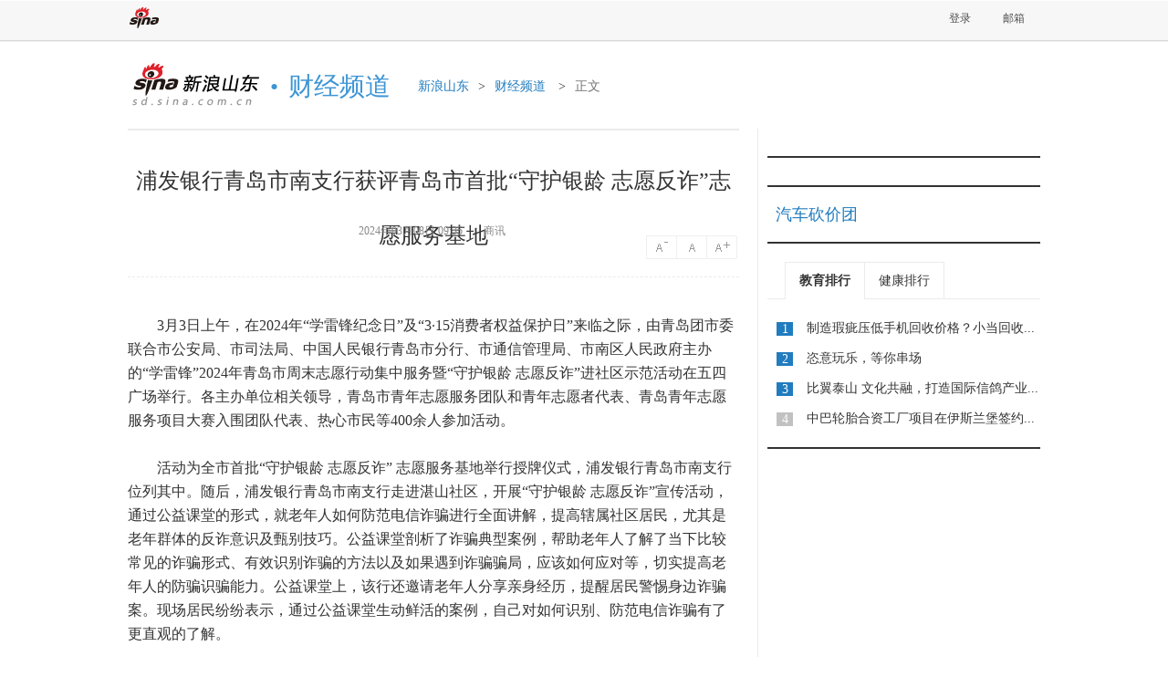

--- FILE ---
content_type: text/html
request_url: http://sd.sina.com.cn/finance/2024-03-08/detail-inamqmin6829588.shtml
body_size: 15063
content:
<!DOCTYPE html>
<html><!--publish_time:2024-03-08 09:38:12-->
<head>
	<meta http-equiv="Content-type" content="text/html; charset=UTF-8" />
<title>
	浦发银行青岛市南支行获评青岛市首批“守护银龄 志愿反诈”志愿服务基地_新浪山东_新浪网</title>
<meta name="keywords" content="" />
<meta name="description" content=""/>
<link rel="stylesheet" type="text/css" href="//n0.sinaimg.cn/fj/2014/cityc/css/style.css?v=2024-03-08"/>
<link rel="stylesheet" type="text/css" href="//n2.sinaimg.cn/fj/2014/cityc/css/logo.css"/>
<script src="//www.sinaimg.cn/cj/dfz/js/base.js" type="text/javascript"></script>
	<link rel="stylesheet" type="text/css" href="//n2.sinaimg.cn/fj/2014/cityc/css/comment.css"/>
<script type="text/javascript">
var cityId={cityId:"",provinceId:"37"};
var api_config="";
</script>

<script type="text/javascript">
    /**
    * 全局数据
    * video_url 视频链接
    * channel 频道
    * newsid 新闻id
    * group 默认为0
    */
    var ARTICLE_DATA = {
		encoding: 'utf8',
        //评论微博转发视频地址
       video_url:'',
        //评论微博转发图片地址
        pic_url:[],
        //频道
		channel:'sd',
        //新闻id
        newsid:'comos-namqmin6829588',
        //组，默认为0
        group:'0',
        //是否显示评论列表,为1隐藏，为0显示
        hideCMNTList:0,
        //发布时间
        pagepubtime:'2024-03-08',
		//source: '车致',
		//sourceUrl: 'http://um.auto.sina.com.cn/',
		//uid: '2273500281',
        channelId: 1269,
        autoLogin: 1,
    };
    //外联js
    var ARTICLE_JSS = {
        jq:'//auto.sina.com.cn/js/jq172.js',
        sab:'//n.sinaimg.cn/fj/2014/auto/js/comment.js'
    };
</script>
	<style>
	.img_wrapper {
    font-size: 12px;
    margin-bottom: 10px;
    position: relative;
    text-align: center;
}

.img_wrapper img {
    border: 1px solid black;
    display: inline;
    margin: 0 auto;
    z-index: 1;
    position: relative;
}
 .img_wrapper span {
    display: block;
    margin: 5px auto;
    text-align: center;
    z-index: 1;
}
</style>
<meta name="sudameta" content="dataid:comos:namqmin6829588" /></head>
<body><!-- body code begin -->

<!-- SUDA_CODE_START --> 
<script type="text/javascript"> 
//<!--
(function(){var an="V=2.1.16";var ah=window,F=document,s=navigator,W=s.userAgent,ao=ah.screen,j=ah.location.href;var aD="https:"==ah.location.protocol?"https://s":"http://",ay="beacon.sina.com.cn";var N=aD+ay+"/a.gif?",z=aD+ay+"/g.gif?",R=aD+ay+"/f.gif?",ag=aD+ay+"/e.gif?",aB=aD+"beacon.sinauda.com/i.gif?";var aA=F.referrer.toLowerCase();var aa="SINAGLOBAL",Y="FSINAGLOBAL",H="Apache",P="ULV",l="SUP",aE="UOR",E="_s_acc",X="_s_tentry",n=false,az=false,B=(document.domain=="sina.com.cn")?true:false;var o=0;var aG=false,A=false;var al="";var m=16777215,Z=0,C,K=0;var r="",b="",a="";var M=[],S=[],I=[];var u=0;var v=0;var p="";var am=false;var w=false;function O(){var e=document.createElement("iframe");e.src=aD+ay+"/data.html?"+new Date().getTime();e.id="sudaDataFrame";e.style.height="0px";e.style.width="1px";e.style.overflow="hidden";e.frameborder="0";e.scrolling="no";document.getElementsByTagName("head")[0].appendChild(e)}function k(){var e=document.createElement("iframe");e.src=aD+ay+"/ckctl.html";e.id="ckctlFrame";e.style.height="0px";e.style.width="1px";e.style.overflow="hidden";e.frameborder="0";e.scrolling="no";document.getElementsByTagName("head")[0].appendChild(e)}function q(){var e=document.createElement("script");e.src=aD+ay+"/h.js";document.getElementsByTagName("head")[0].appendChild(e)}function h(aH,i){var D=F.getElementsByName(aH);var e=(i>0)?i:0;return(D.length>e)?D[e].content:""}function aF(){var aJ=F.getElementsByName("sudameta");var aR=[];for(var aO=0;aO<aJ.length;aO++){var aK=aJ[aO].content;if(aK){if(aK.indexOf(";")!=-1){var D=aK.split(";");for(var aH=0;aH<D.length;aH++){var aP=aw(D[aH]);if(!aP){continue}aR.push(aP)}}else{aR.push(aK)}}}var aM=F.getElementsByTagName("meta");for(var aO=0,aI=aM.length;aO<aI;aO++){var aN=aM[aO];if(aN.name=="tags"){aR.push("content_tags:"+encodeURI(aN.content))}}var aL=t("vjuids");aR.push("vjuids:"+aL);var e="";var aQ=j.indexOf("#");if(aQ!=-1){e=escape(j.substr(aQ+1));aR.push("hashtag:"+e)}return aR}function V(aK,D,aI,aH){if(aK==""){return""}aH=(aH=="")?"=":aH;D+=aH;var aJ=aK.indexOf(D);if(aJ<0){return""}aJ+=D.length;var i=aK.indexOf(aI,aJ);if(i<aJ){i=aK.length}return aK.substring(aJ,i)}function t(e){if(undefined==e||""==e){return""}return V(F.cookie,e,";","")}function at(aI,e,i,aH){if(e!=null){if((undefined==aH)||(null==aH)){aH="sina.com.cn"}if((undefined==i)||(null==i)||(""==i)){F.cookie=aI+"="+e+";domain="+aH+";path=/"}else{var D=new Date();var aJ=D.getTime();aJ=aJ+86400000*i;D.setTime(aJ);aJ=D.getTime();F.cookie=aI+"="+e+";domain="+aH+";expires="+D.toUTCString()+";path=/"}}}function f(D){try{var i=document.getElementById("sudaDataFrame").contentWindow.storage;return i.get(D)}catch(aH){return false}}function ar(D,aH){try{var i=document.getElementById("sudaDataFrame").contentWindow.storage;i.set(D,aH);return true}catch(aI){return false}}function L(){var aJ=15;var D=window.SUDA.etag;if(!B){return"-"}if(u==0){O();q()}if(D&&D!=undefined){w=true}ls_gid=f(aa);if(ls_gid===false||w==false){return false}else{am=true}if(ls_gid&&ls_gid.length>aJ){at(aa,ls_gid,3650);n=true;return ls_gid}else{if(D&&D.length>aJ){at(aa,D,3650);az=true}var i=0,aI=500;var aH=setInterval((function(){var e=t(aa);if(w){e=D}i+=1;if(i>3){clearInterval(aH)}if(e.length>aJ){clearInterval(aH);ar(aa,e)}}),aI);return w?D:t(aa)}}function U(e,aH,D){var i=e;if(i==null){return false}aH=aH||"click";if((typeof D).toLowerCase()!="function"){return}if(i.attachEvent){i.attachEvent("on"+aH,D)}else{if(i.addEventListener){i.addEventListener(aH,D,false)}else{i["on"+aH]=D}}return true}function af(){if(window.event!=null){return window.event}else{if(window.event){return window.event}var D=arguments.callee.caller;var i;var aH=0;while(D!=null&&aH<40){i=D.arguments[0];if(i&&(i.constructor==Event||i.constructor==MouseEvent||i.constructor==KeyboardEvent)){return i}aH++;D=D.caller}return i}}function g(i){i=i||af();if(!i.target){i.target=i.srcElement;i.pageX=i.x;i.pageY=i.y}if(typeof i.layerX=="undefined"){i.layerX=i.offsetX}if(typeof i.layerY=="undefined"){i.layerY=i.offsetY}return i}function aw(aH){if(typeof aH!=="string"){throw"trim need a string as parameter"}var e=aH.length;var D=0;var i=/(\u3000|\s|\t|\u00A0)/;while(D<e){if(!i.test(aH.charAt(D))){break}D+=1}while(e>D){if(!i.test(aH.charAt(e-1))){break}e-=1}return aH.slice(D,e)}function c(e){return Object.prototype.toString.call(e)==="[object Array]"}function J(aH,aL){var aN=aw(aH).split("&");var aM={};var D=function(i){if(aL){try{return decodeURIComponent(i)}catch(aP){return i}}else{return i}};for(var aJ=0,aK=aN.length;aJ<aK;aJ++){if(aN[aJ]){var aI=aN[aJ].split("=");var e=aI[0];var aO=aI[1];if(aI.length<2){aO=e;e="$nullName"}if(!aM[e]){aM[e]=D(aO)}else{if(c(aM[e])!=true){aM[e]=[aM[e]]}aM[e].push(D(aO))}}}return aM}function ac(D,aI){for(var aH=0,e=D.length;aH<e;aH++){aI(D[aH],aH)}}function ak(i){var e=new RegExp("^http(?:s)?://([^/]+)","im");if(i.match(e)){return i.match(e)[1].toString()}else{return""}}function aj(aO){try{var aL="ABCDEFGHIJKLMNOPQRSTUVWXYZabcdefghijklmnopqrstuvwxyz0123456789+/=";var D="ABCDEFGHIJKLMNOPQRSTUVWXYZabcdefghijklmnopqrstuvwxyz0123456789-_=";var aQ=function(e){var aR="",aS=0;for(;aS<e.length;aS++){aR+="%"+aH(e[aS])}return decodeURIComponent(aR)};var aH=function(e){var i="0"+e.toString(16);return i.length<=2?i:i.substr(1)};var aP=function(aY,aV,aR){if(typeof(aY)=="string"){aY=aY.split("")}var aX=function(a7,a9){for(var a8=0;a8<a7.length;a8++){if(a7[a8]==a9){return a8}}return -1};var aS=[];var a6,a4,a1="";var a5,a3,a0,aZ="";if(aY.length%4!=0){}var e=/[^A-Za-z0-9\+\/\=]/g;var a2=aL.split("");if(aV=="urlsafe"){e=/[^A-Za-z0-9\-_\=]/g;a2=D.split("")}var aU=0;if(aV=="binnary"){a2=[];for(aU=0;aU<=64;aU++){a2[aU]=aU+128}}if(aV!="binnary"&&e.exec(aY.join(""))){return aR=="array"?[]:""}aU=0;do{a5=aX(a2,aY[aU++]);a3=aX(a2,aY[aU++]);a0=aX(a2,aY[aU++]);aZ=aX(a2,aY[aU++]);a6=(a5<<2)|(a3>>4);a4=((a3&15)<<4)|(a0>>2);a1=((a0&3)<<6)|aZ;aS.push(a6);if(a0!=64&&a0!=-1){aS.push(a4)}if(aZ!=64&&aZ!=-1){aS.push(a1)}a6=a4=a1="";a5=a3=a0=aZ=""}while(aU<aY.length);if(aR=="array"){return aS}var aW="",aT=0;for(;aT<aS.lenth;aT++){aW+=String.fromCharCode(aS[aT])}return aW};var aI=[];var aN=aO.substr(0,3);var aK=aO.substr(3);switch(aN){case"v01":for(var aJ=0;aJ<aK.length;aJ+=2){aI.push(parseInt(aK.substr(aJ,2),16))}return decodeURIComponent(aQ(aP(aI,"binnary","array")));break;case"v02":aI=aP(aK,"urlsafe","array");return aQ(aP(aI,"binnary","array"));break;default:return decodeURIComponent(aO)}}catch(aM){return""}}var ap={screenSize:function(){return(m&8388608==8388608)?ao.width+"x"+ao.height:""},colorDepth:function(){return(m&4194304==4194304)?ao.colorDepth:""},appCode:function(){return(m&2097152==2097152)?s.appCodeName:""},appName:function(){return(m&1048576==1048576)?((s.appName.indexOf("Microsoft Internet Explorer")>-1)?"MSIE":s.appName):""},cpu:function(){return(m&524288==524288)?(s.cpuClass||s.oscpu):""},platform:function(){return(m&262144==262144)?(s.platform):""},jsVer:function(){if(m&131072!=131072){return""}var aI,e,aK,D=1,aH=0,i=(s.appName.indexOf("Microsoft Internet Explorer")>-1)?"MSIE":s.appName,aJ=s.appVersion;if("MSIE"==i){e="MSIE";aI=aJ.indexOf(e);if(aI>=0){aK=window.parseInt(aJ.substring(aI+5));if(3<=aK){D=1.1;if(4<=aK){D=1.3}}}}else{if(("Netscape"==i)||("Opera"==i)||("Mozilla"==i)){D=1.3;e="Netscape6";aI=aJ.indexOf(e);if(aI>=0){D=1.5}}}return D},network:function(){if(m&65536!=65536){return""}var i="";i=(s.connection&&s.connection.type)?s.connection.type:i;try{F.body.addBehavior("#default#clientCaps");i=F.body.connectionType}catch(D){i="unkown"}return i},language:function(){return(m&32768==32768)?(s.systemLanguage||s.language):""},timezone:function(){return(m&16384==16384)?(new Date().getTimezoneOffset()/60):""},flashVer:function(){if(m&8192!=8192){return""}var aK=s.plugins,aH,aL,aN;if(aK&&aK.length){for(var aJ in aK){aL=aK[aJ];if(aL.description==null){continue}if(aH!=null){break}aN=aL.description.toLowerCase();if(aN.indexOf("flash")!=-1){aH=aL.version?parseInt(aL.version):aN.match(/\d+/);continue}}}else{if(window.ActiveXObject){for(var aI=10;aI>=2;aI--){try{var D=new ActiveXObject("ShockwaveFlash.ShockwaveFlash."+aI);if(D){aH=aI;break}}catch(aM){}}}else{if(W.indexOf("webtv/2.5")!=-1){aH=3}else{if(W.indexOf("webtv")!=-1){aH=2}}}}return aH},javaEnabled:function(){if(m&4096!=4096){return""}var D=s.plugins,i=s.javaEnabled(),aH,aI;if(i==true){return 1}if(D&&D.length){for(var e in D){aH=D[e];if(aH.description==null){continue}if(i!=null){break}aI=aH.description.toLowerCase();if(aI.indexOf("java plug-in")!=-1){i=parseInt(aH.version);continue}}}else{if(window.ActiveXObject){i=(new ActiveXObject("JavaWebStart.IsInstalled")!=null)}}return i?1:0}};var ad={pageId:function(i){var D=i||r,aK="-9999-0-0-1";if((undefined==D)||(""==D)){try{var aH=h("publishid");if(""!=aH){var aJ=aH.split(",");if(aJ.length>0){if(aJ.length>=3){aK="-9999-0-"+aJ[1]+"-"+aJ[2]}D=aJ[0]}}else{D="0"}}catch(aI){D="0"}D=D+aK}return D},sessionCount:function(){var e=t("_s_upa");if(e==""){e=0}return e},excuteCount:function(){return SUDA.sudaCount},referrer:function(){if(m&2048!=2048){return""}var e=/^[^\?&#]*.swf([\?#])?/;if((aA=="")||(aA.match(e))){var i=V(j,"ref","&","");if(i!=""){return escape(i)}}return escape(aA)},isHomepage:function(){if(m&1024!=1024){return""}var D="";try{F.body.addBehavior("#default#homePage");D=F.body.isHomePage(j)?"Y":"N"}catch(i){D="unkown"}return D},PGLS:function(){return(m&512==512)?h("stencil"):""},ZT:function(){if(m&256!=256){return""}var e=h("subjectid");e.replace(",",".");e.replace(";",",");return escape(e)},mediaType:function(){return(m&128==128)?h("mediaid"):""},domCount:function(){return(m&64==64)?F.getElementsByTagName("*").length:""},iframeCount:function(){return(m&32==32)?F.getElementsByTagName("iframe").length:""}};var av={visitorId:function(){var i=15;var e=t(aa);if(e.length>i&&u==0){return e}else{return}},fvisitorId:function(e){if(!e){var e=t(Y);return e}else{at(Y,e,3650)}},sessionId:function(){var e=t(H);if(""==e){var i=new Date();e=Math.random()*10000000000000+"."+i.getTime()}return e},flashCookie:function(e){if(e){}else{return p}},lastVisit:function(){var D=t(H);var aI=t(P);var aH=aI.split(":");var aJ="",i;if(aH.length>=6){if(D!=aH[4]){i=new Date();var e=new Date(window.parseInt(aH[0]));aH[1]=window.parseInt(aH[1])+1;if(i.getMonth()!=e.getMonth()){aH[2]=1}else{aH[2]=window.parseInt(aH[2])+1}if(((i.getTime()-e.getTime())/86400000)>=7){aH[3]=1}else{if(i.getDay()<e.getDay()){aH[3]=1}else{aH[3]=window.parseInt(aH[3])+1}}aJ=aH[0]+":"+aH[1]+":"+aH[2]+":"+aH[3];aH[5]=aH[0];aH[0]=i.getTime();at(P,aH[0]+":"+aH[1]+":"+aH[2]+":"+aH[3]+":"+D+":"+aH[5],360)}else{aJ=aH[5]+":"+aH[1]+":"+aH[2]+":"+aH[3]}}else{i=new Date();aJ=":1:1:1";at(P,i.getTime()+aJ+":"+D+":",360)}return aJ},userNick:function(){if(al!=""){return al}var D=unescape(t(l));if(D!=""){var i=V(D,"ag","&","");var e=V(D,"user","&","");var aH=V(D,"uid","&","");var aJ=V(D,"sex","&","");var aI=V(D,"dob","&","");al=i+":"+e+":"+aH+":"+aJ+":"+aI;return al}else{return""}},userOrigin:function(){if(m&4!=4){return""}var e=t(aE);var i=e.split(":");if(i.length>=2){return i[0]}else{return""}},advCount:function(){return(m&2==2)?t(E):""},setUOR:function(){var aL=t(aE),aP="",i="",aO="",aI="",aM=j.toLowerCase(),D=F.referrer.toLowerCase();var aQ=/[&|?]c=spr(_[A-Za-z0-9]{1,}){3,}/;var aK=new Date();if(aM.match(aQ)){aO=aM.match(aQ)[0]}else{if(D.match(aQ)){aO=D.match(aQ)[0]}}if(aO!=""){aO=aO.substr(3)+":"+aK.getTime()}if(aL==""){if(t(P)==""){aP=ak(D);i=ak(aM)}at(aE,aP+","+i+","+aO,365)}else{var aJ=0,aN=aL.split(",");if(aN.length>=1){aP=aN[0]}if(aN.length>=2){i=aN[1]}if(aN.length>=3){aI=aN[2]}if(aO!=""){aJ=1}else{var aH=aI.split(":");if(aH.length>=2){var e=new Date(window.parseInt(aH[1]));if(e.getTime()<(aK.getTime()-86400000*30)){aJ=1}}}if(aJ){at(aE,aP+","+i+","+aO,365)}}},setAEC:function(e){if(""==e){return}var i=t(E);if(i.indexOf(e+",")<0){i=i+e+","}at(E,i,7)},ssoInfo:function(){var D=unescape(aj(t("sso_info")));if(D!=""){if(D.indexOf("uid=")!=-1){var i=V(D,"uid","&","");return escape("uid:"+i)}else{var e=V(D,"u","&","");return escape("u:"+unescape(e))}}else{return""}},subp:function(){return t("SUBP")}};var ai={CI:function(){var e=["sz:"+ap.screenSize(),"dp:"+ap.colorDepth(),"ac:"+ap.appCode(),"an:"+ap.appName(),"cpu:"+ap.cpu(),"pf:"+ap.platform(),"jv:"+ap.jsVer(),"ct:"+ap.network(),"lg:"+ap.language(),"tz:"+ap.timezone(),"fv:"+ap.flashVer(),"ja:"+ap.javaEnabled()];return"CI="+e.join("|")},PI:function(e){var i=["pid:"+ad.pageId(e),"st:"+ad.sessionCount(),"et:"+ad.excuteCount(),"ref:"+ad.referrer(),"hp:"+ad.isHomepage(),"PGLS:"+ad.PGLS(),"ZT:"+ad.ZT(),"MT:"+ad.mediaType(),"keys:","dom:"+ad.domCount(),"ifr:"+ad.iframeCount()];return"PI="+i.join("|")},UI:function(){var e=["vid:"+av.visitorId(),"sid:"+av.sessionId(),"lv:"+av.lastVisit(),"un:"+av.userNick(),"uo:"+av.userOrigin(),"ae:"+av.advCount(),"lu:"+av.fvisitorId(),"si:"+av.ssoInfo(),"rs:"+(n?1:0),"dm:"+(B?1:0),"su:"+av.subp()];return"UI="+e.join("|")},EX:function(i,e){if(m&1!=1){return""}i=(null!=i)?i||"":b;e=(null!=e)?e||"":a;return"EX=ex1:"+i+"|ex2:"+e},MT:function(){return"MT="+aF().join("|")},V:function(){return an},R:function(){return"gUid_"+new Date().getTime()}};function ax(){var aK="-",aH=F.referrer.toLowerCase(),D=j.toLowerCase();if(""==t(X)){if(""!=aH){aK=ak(aH)}at(X,aK,"","weibo.com")}var aI=/weibo.com\/reg.php/;if(D.match(aI)){var aJ=V(unescape(D),"sharehost","&","");var i=V(unescape(D),"appkey","&","");if(""!=aJ){at(X,aJ,"","weibo.com")}at("appkey",i,"","weibo.com")}}function d(e,i){G(e,i)}function G(i,D){D=D||{};var e=new Image(),aH;if(D&&D.callback&&typeof D.callback=="function"){e.onload=function(){clearTimeout(aH);aH=null;D.callback(true)}}SUDA.img=e;e.src=i;aH=setTimeout(function(){if(D&&D.callback&&typeof D.callback=="function"){D.callback(false);e.onload=null}},D.timeout||2000)}function x(e,aH,D,aI){SUDA.sudaCount++;if(!av.visitorId()&&!L()){if(u<3){u++;setTimeout(x,500);return}}var i=N+[ai.V(),ai.CI(),ai.PI(e),ai.UI(),ai.MT(),ai.EX(aH,D),ai.R()].join("&");G(i,aI)}function y(e,D,i){if(aG||A){return}if(SUDA.sudaCount!=0){return}x(e,D,i)}function ab(e,aH){if((""==e)||(undefined==e)){return}av.setAEC(e);if(0==aH){return}var D="AcTrack||"+t(aa)+"||"+t(H)+"||"+av.userNick()+"||"+e+"||";var i=ag+D+"&gUid_"+new Date().getTime();d(i)}function aq(aI,e,i,aJ){aJ=aJ||{};if(!i){i=""}else{i=escape(i)}var aH="UATrack||"+t(aa)+"||"+t(H)+"||"+av.userNick()+"||"+aI+"||"+e+"||"+ad.referrer()+"||"+i+"||"+(aJ.realUrl||"")+"||"+(aJ.ext||"");var D=ag+aH+"&gUid_"+new Date().getTime();d(D,aJ)}function aC(aK){var i=g(aK);var aI=i.target;var aH="",aL="",D="";var aJ;if(aI!=null&&aI.getAttribute&&(!aI.getAttribute("suda-uatrack")&&!aI.getAttribute("suda-actrack")&&!aI.getAttribute("suda-data"))){while(aI!=null&&aI.getAttribute&&(!!aI.getAttribute("suda-uatrack")||!!aI.getAttribute("suda-actrack")||!!aI.getAttribute("suda-data"))==false){if(aI==F.body){return}aI=aI.parentNode}}if(aI==null||aI.getAttribute==null){return}aH=aI.getAttribute("suda-actrack")||"";aL=aI.getAttribute("suda-uatrack")||aI.getAttribute("suda-data")||"";sudaUrls=aI.getAttribute("suda-urls")||"";if(aL){aJ=J(aL);if(aI.tagName.toLowerCase()=="a"){D=aI.href}opts={};opts.ext=(aJ.ext||"");aJ.key&&SUDA.uaTrack&&SUDA.uaTrack(aJ.key,aJ.value||aJ.key,D,opts)}if(aH){aJ=J(aH);aJ.key&&SUDA.acTrack&&SUDA.acTrack(aJ.key,aJ.value||aJ.key)}}if(window.SUDA&&Object.prototype.toString.call(window.SUDA)==="[object Array]"){for(var Q=0,ae=SUDA.length;Q<ae;Q++){switch(SUDA[Q][0]){case"setGatherType":m=SUDA[Q][1];break;case"setGatherInfo":r=SUDA[Q][1]||r;b=SUDA[Q][2]||b;a=SUDA[Q][3]||a;break;case"setPerformance":Z=SUDA[Q][1];break;case"setPerformanceFilter":C=SUDA[Q][1];break;case"setPerformanceInterval":K=SUDA[Q][1]*1||0;K=isNaN(K)?0:K;break;case"setGatherMore":M.push(SUDA[Q].slice(1));break;case"acTrack":S.push(SUDA[Q].slice(1));break;case"uaTrack":I.push(SUDA[Q].slice(1));break}}}aG=(function(D,i){if(ah.top==ah){return false}else{try{if(F.body.clientHeight==0){return false}return((F.body.clientHeight>=D)&&(F.body.clientWidth>=i))?false:true}catch(aH){return true}}})(320,240);A=(function(){return false})();av.setUOR();var au=av.sessionId();window.SUDA=window.SUDA||[];SUDA.sudaCount=SUDA.sudaCount||0;SUDA.log=function(){x.apply(null,arguments)};SUDA.acTrack=function(){ab.apply(null,arguments)};SUDA.uaTrack=function(){aq.apply(null,arguments)};U(F.body,"click",aC);window.GB_SUDA=SUDA;GB_SUDA._S_pSt=function(){};GB_SUDA._S_acTrack=function(){ab.apply(null,arguments)};GB_SUDA._S_uaTrack=function(){aq.apply(null,arguments)};window._S_pSt=function(){};window._S_acTrack=function(){ab.apply(null,arguments)};window._S_uaTrack=function(){aq.apply(null,arguments)};window._S_PID_="";if(!window.SUDA.disableClickstream){y()}try{k()}catch(T){}})();
//-->
</script> 
<noScript> 
<div style='position:absolute;top:0;left:0;width:0;height:0;visibility:hidden'><img width=0 height=0 src='http://beacon.sina.com.cn/a.gif?noScript' border='0' alt='' /></div> 
</noScript> 
<!-- SUDA_CODE_END -->

<!-- SSO_GETCOOKIE_START -->
<script type="text/javascript">var sinaSSOManager=sinaSSOManager||{};sinaSSOManager.getSinaCookie=function(){function dc(u){if(u==undefined){return""}var decoded=decodeURIComponent(u);return decoded=="null"?"":decoded}function ps(str){var arr=str.split("&");var arrtmp;var arrResult={};for(var i=0;i<arr.length;i++){arrtmp=arr[i].split("=");arrResult[arrtmp[0]]=dc(arrtmp[1])}return arrResult}function gC(name){var Res=eval("/"+name+"=([^;]+)/").exec(document.cookie);return Res==null?null:Res[1]}var sup=dc(gC("SUP"));if(!sup){sup=dc(gC("SUR"))}if(!sup){return null}return ps(sup)};</script>
<!-- SSO_GETCOOKIE_END -->

<script type="text/javascript">new function(r,s,t){this.a=function(n,t,e){if(window.addEventListener){n.addEventListener(t,e,false);}else if(window.attachEvent){n.attachEvent("on"+t,e);}};this.b=function(f){var t=this;return function(){return f.apply(t,arguments);};};this.c=function(){var f=document.getElementsByTagName("form");for(var i=0;i<f.length;i++){var o=f[i].action;if(this.r.test(o)){f[i].action=o.replace(this.r,this.s);}}};this.r=r;this.s=s;this.d=setInterval(this.b(this.c),t);this.a(window,"load",this.b(function(){this.c();clearInterval(this.d);}));}(/http:\/\/www\.google\.c(om|n)\/search/, "http://keyword.sina.com.cn/searchword.php", 250);</script>
<!-- body code end -->

	<div class="top">
	<div class="fm1000 clearfix" id="topback">
		<a href="http://www.sina.com.cn" class="logo">新浪</a><span>
						
		
		</span>
		
        <div id="SI_Top_Wrap" class="top-nav-wrap">
                             <div class="tn-person-r" style="float:right;">
                                <div class="tn-title tn-title-login" id="SI_Top_Login">
                                    <a href="javascript:;" class="tn-tab" suda-uatrack="key=index_new_menu&value=weibo_signin"><i>登录</i>
                                    </a>
                                 
                                    <div style="" class="tn-topmenulist tn-topmenulist-b" id="SI_Top_LoginLayer">
                                    </div>
                                </div>
                                <div class="tn-title" id="SI_Top_Logout" style="display:none;">
                                    <span class="tn-user"><i>欢迎您，<a href="javascript:;" target="_blank" id="SI_Top_Nick"></a>
                                        <a class="tn-logout" href="javascript:;" id="SI_Top_Logout_a">退出</a></i>
                                    </span>
                                </div>
							 <div class="tn-title" id="SI_Top_Mail">
                                    <a target="_blank" href="http://mail.sina.com.cn"  class="tn-tab" suda-uatrack="key=index_new_menu&value=mail_click"> <i>邮箱
                                            <em class="tn-new" style="display:none;"></em>
                                            <span class="tn-arrow"> </span></i> </a>
                                </div>
                            </div>
            </div>
    </div>
</div>
<div class="fm1000">
	<div class="adA mtb15">
		<ins class="sinaads" data-ad-pdps="" _pos="XX三级城市站正文页顶部1000*90通栏"></ins><script>(sinaads = window.sinaads || []).push({});</script>
	</div>
    <div class="head"> 	
<div class="city">
		<a href="http://sd.sina.com.cn" class="logo_sc sinalogo sina-sd" target="_blank"></a><em>&#8226;</em>
	<span>财经频道</span>
</div>
<p class="crumb">
<a href="http://sd.sina.com.cn/">新浪山东</a><em>></em><a href="http://sd.sina.com.cn/finance/" target="_blank">财经频道</a> <!--em>></em><a href="http://sd.sina.com.cn/finance/list.shtml" target="_blank">财经频道</a--> <em>></em>正文</p>
</div>

    <div class="pb50 clearfix">
    	<div class="mainL">
			<script type="text/javascript">

//js异步加载管理 v1.1.0
eval(function(p,a,c,k,e,r){e=function(c){return(c<62?'':e(parseInt(c/62)))+((c=c%62)>35?String.fromCharCode(c+29):c.toString(36))};if('0'.replace(0,e)==0){while(c--)r[e(c)]=k[c];k=[function(e){return r[e]||e}];e=function(){return'[4-9abfgj-vx-zA-R]'};c=1};while(c--)if(k[c])p=p.replace(new RegExp('\\b'+e(c)+'\\b','g'),k[c]);return p}('(9(){b w=g,d=document,u=\'1.1.0\',7={},j=0,cbkLen=0;5(w.k){5(w.k.u>=u){o};7=w.k.K();j=7.j};b addEvent=9(x,B,C){5(x.L){x.L("on"+B,C)}m{x.addEventListener(B,C,false)}};9 M(a,D,s){b l=d.createElement("script");l.type="text/javascript";5(s){l.s=s};l.N=l.y=9(){5(!g.E||g.E=="loaded"||g.E=="complete"){5(D){D()};l.N=l.y=null;l.parentNode.removeChild(l)}};l.src=a;b h=d.getElementsByTagName("head")[0];h.insertBefore(l,h.firstChild)};b v=9(4,a){g.4=4;g.a=a;g.6=[]};v.prototype={f:\'O\',y:9(){g.f=\'F\';b z=[];P(b i=0;i<g.6.j;i++){5(n g.6[i]==\'9\'){try{g.6[i]()}catch(e){z.A(e)}}};g.6=[];5(z.j!=0){throw z[0]}}};b k=9(q,t){b 8={};5(p.j==3){8.4=p[0];8.a=p[1];8.6=p[2]}m 5(n q===\'Q\'){8.a=q;5(n t===\'9\'){8.6=t}}m{8=q};b a=8.a||"",4=8.4||"",6=8.6||"",s=8.s||"";b r={4:4,k:9(q,t){b agms=p;b 8={};5(p.j==3){8.4=p[0];8.a=p[1];8.6=p[2]}m 5(n q===\'Q\'){8.a=q;5(n t===\'9\'){8.6=t}}m{8=q};5(!8.4){8.4=\'R\'+j;j++};b c=k({4:g.4,6:9(){k(8)}});c.4=8.4;o c}};5(4){5(!7[4]){5(!a){7[4]=G v(4);7[4].f=\'H\'}m{7[4]=G v(4,a)};j++}m 5(7[4].f==\'H\'&&a){7[4].f=\'O\'};5(8.f){7[4].f=8.f};5(7[4].f==\'I\'||7[4].f==\'H\'){5(n 6==\'9\'){7[4].6.A(6)};o r}m 5(7[4].f==\'F\'){5(n 6==\'9\'){6()};o r}}m{5(!a){o r};P(b J in 7){5(7[J].a==a){4=J;break}};5(!4){4=\'R\'+j;7[4]=G v(4,a);j++};r.4=4;5(7[4].f==\'I\'){5(n 6==\'9\'){7[4].6.A(6)};o r}m 5(7[4].f==\'F\'){5(n 6==\'9\'){6()};o r}};5(n 6==\'9\'){7[4].6.A(6)};M(a,9(){7[4].y()},s);7[4].f=\'I\';o r};w.k=k;w.k.u=u;w.k.K=9(){o 7}})();',[],54,'||||name|if|callback|data|cfg|function|url|var||||status|this|||length|jsLoader|scriptNode|else|typeof|return|arguments|op|chain|charset|fn|version|JsObj||obj|onload|errors|push|eventType|func|dispose|readyState|ok|new|waiting|loading|item|getData|attachEvent|getScript|onreadystatechange|init|for|string|noname'.split('|'),0,{}))

  
    //js地址
    var ARTICLE_JSS = {
		//jq:'//i0.sinaimg.cn/dy/js/jquery/jquery-1.7.2.min.js',
		jq:'',
		//sab:'//n.sinaimg.cn/static/fashion/article/article_sab.js',
        sinalib:'//news.sina.com.cn/js/87/20110714/205/sinalib.js',
        subshow:'//i3.sinaimg.cn/ty/sinaui/subshow/subshow2012070701.min.js',
        weiboAll:'//news.sina.com.cn/js/268/2011/1110/16/weibo-all.js',
        sdfigure:'//n.sinaimg.cn/fashion/js/sdfigure_v2.js',
        hdfigure:'//news.sina.com.cn/js/87/20121218/hdfigure_v2.js',
        sinflash:'//i1.sinaimg.cn/home/sinaflash.js',
        weiboCard:'//ent.sina.com.cn/js/20120914/weibocard.js',
        // guess:'//ent.sina.com.cn/js/470/20130207/guess.pro.js',
        // guess:'//tech.sina.com.cn/js/717/2013/0614/article.recommender.min.js',
        guess:'//n.sinaimg.cn/fashion/js/article.recommender.min.js',
        // allcont:'//ent.sina.com.cn/temp/js/470/20120922/allcontent.1.4.js',
        allcont:'//fashion.sina.com.cn/js/4/20130912/icontent/allcontent_new.js',
        shareOnWeibo:'//news.sina.com.cn/js/87/20111011/227/shareonweibo.js',
        slider : '//n.sinaimg.cn/static/fashion/article_css_common/article_icontent_slider.js',
        weiboCard2013:'//tech.sina.com.cn/js/717/20131127/content/weibocard2013.js',
        wbUsersRec:'//news.sina.com.cn/js/87/20140623/wbUsesRec.js'
    };


(function(){
if(navigator.userAgent.indexOf('MSIE') === -1){return};
var list = ["//www.sinaimg.cn/home/sinaflash.js","//d2.sina.com.cn/d1images/button/rotator.js","//d1.sina.com.cn/litong/zhitou/sspnew.js","//i.sso.sina.com.cn/js/ssologin.js","//i.sso.sina.com.cn/js/outlogin_layer.js","//tjs.sjs.sinajs.cn/open/api/js/wb.js","//news.sina.com.cn/js/87/20110714/205/sinalib.js","//ent.sina.com.cn/js/20120914/weibocard.js","//static.bshare.cn/b/buttonLite.js#style=-1&uuid=b0c5503c-e613-4b0e-a152-49b35294dd08&pophcol=2&lang=zh","//static.bshare.cn/b/bshareC0.js","//static.bshare.cn/b/addons/bshareDrag.js?bp=sinaminiblog,qzone,qqmb,renren,kaixin001&text=","//d3.sina.com.cn/iframe/14/2011/0301/zhongshizhengwenye.js","//pfp.sina.com.cn/iframe/14/2011/0517/47zhongshiwangmeng.js","//d2.sina.com.cn/d1images/button/rotator.js","//pfp.sina.com.cn/js/17/2013/0620/fashion00_300x500.js","//p.tanx.com/ex?i=mm_15890324_2192376_11153435","//d5.sina.com.cn/litong/xianwei/taobao0827.js","//pfpip.sina.com.cn/ip.js","//pfp.sina.com.cn/pfpnew/info/res_1017.js","//pfp.sina.com.cn/pfpnew/resstyle/resstyle_1017_20081023.js","//www.sinaimg.cn/unipro/pub/suda_m_v629.js"];
for(var i=0;i<list.length;i++){(new Image()).src = list[i]}
})();

    //正文页面基本脚本
	//jsLoader(ARTICLE_JSS.sab);
	//jsLoader(ARTICLE_JSS.jq)
	jsLoader({url:ARTICLE_JSS.sab, 'charset':'GBK',callback:function(){
		(function($){
              $.dom.ready(function(){
                $.app.autoLogin();
                var autologinTimeOut = setInterval(function(){
                 $.app.autoLogin();
                },8*1000);
              });
          })(SAB);
	}})
    //余下全文
	//jsLoader({url:ARTICLE_JSS.allcont, charset:'GBK'});
</script>
<div class="main">
	            	<h1>浦发银行青岛市南支行获评青岛市首批“守护银龄 志愿反诈”志愿服务基地</h1>
                <div class="artInfo">
					<span class="pub_date">2024年03月08日 09:35</span>
					<span class="media_name">商讯&nbsp;<i></i></span>

					<!--<span class="gray4">评论（<a href="javascript:;" class="blue"><b class="getCount" data-comment="comos-namqmin6829588"></b>人参与</a>）</span>-->
                     <ul class="changeSize">
                        <li class="current" data-size="14"><a href="javascript:;" class="fs14">14号</a></li>
                        <li data-size="16"><a href="javascript:;" class="fs16">16号</a></li>
                        <li data-size="18"><a href="javascript:;" class="fs18">18号</a></li>
                    </ul>
                </div>
	<div class="mainBody">
               				<p>　　3月3日上午，在2024年“学雷锋纪念日”及“3·15消费者权益保护日”来临之际，由青岛团市委联合市公安局、市司法局、中国人民银行青岛市分行、市通信管理局、市南区人民政府主办的“学雷锋”2024年青岛市周末志愿行动集中服务暨“守护银龄 志愿反诈”进社区示范活动在五四广场举行。各主办单位相关领导，青岛市青年志愿服务团队和青年志愿者代表、青岛青年志愿服务项目大赛入围团队代表、热心市民等400余人参加活动。</p>
<p>　　活动为全市首批“守护银龄 志愿反诈”&nbsp;志愿服务基地举行授牌仪式，浦发银行青岛市南支行位列其中。随后，浦发银行青岛市南支行走进湛山社区，开展“守护银龄 志愿反诈”宣传活动，通过公益课堂的形式，就老年人如何防范电信诈骗进行全面讲解，提高辖属社区居民，尤其是老年群体的反诈意识及甄别技巧。公益课堂剖析了诈骗典型案例，帮助老年人了解了当下比较常见的诈骗形式、有效识别诈骗的方法以及如果遇到诈骗骗局，应该如何应对等，切实提高老年人的防骗识骗能力。公益课堂上，该行还邀请老年人分享亲身经历，提醒居民警惕身边诈骗案。现场居民纷纷表示，通过公益课堂生动鲜活的案例，自己对如何识别、防范电信诈骗有了更直观的了解。</p>
<p>　　近年来，浦发银行青岛市南支行始终践行社会责任，坚持开展形式多样、内容丰富的志愿者活动，在反电信诈骗、普及金融知识等方面做出了积极努力。下一步，浦发银行青岛市南支行将坚持立足社区，在提供优质金融服务的同时，关爱、守护银发群体，常态化开展志愿活动，为周边居民普及金融知识，提供暖心服务。</p>				
<!--正文主题结束-->
<script>
	var tjweibo={tjweibotop:"",tjweibobttom:""}
</script>

	</div>
            </div>
            <div class="share">
				            </div>
			<div class="weibo">
        <div id="J_Comment_Wrap" class="blkContainerCommentblk"  data-sudaclick="cmnt_box_01" style="display:none;" data-sudaclick="autonews_pinglun"></div>
        
        </div>
			
            <div class="fmA">
            	<h2 class="fmAa">猜你喜欢</h2>
                <div class="listF">
					                    <dl>
						<dt>
							<span class="iconB none"></span>
							<a href="http://sd.sina.com.cn/finance/2023-03-15/detail-imykxiih2391991.shtml" target="_blank">制造瑕疵压低手机回收价格？小当回收屡遭消费者投诉“恶意压价”</a>
						</dt>
						<dd><span><a href="javascript:;">评论(<i class="getCount" data-comment="comos-mykxiih2391991"></i>)</a> | <i class="bdsharebuttonbox" style="display:inline;font-size:12px;height:14px;"><a href="javascript:;"  class="bds_more" data-cmd="more" style="background:none; text-decoration:none;font-size:14px;line-height:24px;color:##737373;float: none;padding:0px;margin:0px;">分享</a></i></span>03月15号 10:21</dd>
                    </dl>
					                    <dl>
						<dt>
							<span class="iconB none"></span>
							<a href="http://sd.sina.com.cn/finance/2021-06-03/detail-ikqciyzi7534932.shtml" target="_blank">恣意玩乐，等你串场</a>
						</dt>
						<dd><span><a href="javascript:;">评论(<i class="getCount" data-comment="comos-kqciyzi7534932"></i>)</a> | <i class="bdsharebuttonbox" style="display:inline;font-size:12px;height:14px;"><a href="javascript:;"  class="bds_more" data-cmd="more" style="background:none; text-decoration:none;font-size:14px;line-height:24px;color:##737373;float: none;padding:0px;margin:0px;">分享</a></i></span>06月03号 17:32</dd>
                    </dl>
					                    <dl>
						<dt>
							<span class="iconB none"></span>
							<a href="http://sd.sina.com.cn/finance/2019-12-06/detail-iihnzhfz4008880.shtml" target="_blank">比翼泰山 文化共融，打造国际信鸽产业新高地</a>
						</dt>
						<dd><span><a href="javascript:;">评论(<i class="getCount" data-comment="comos-ihnzhfz4008880"></i>)</a> | <i class="bdsharebuttonbox" style="display:inline;font-size:12px;height:14px;"><a href="javascript:;"  class="bds_more" data-cmd="more" style="background:none; text-decoration:none;font-size:14px;line-height:24px;color:##737373;float: none;padding:0px;margin:0px;">分享</a></i></span>12月06号 11:06</dd>
                    </dl>
					                    <dl>
						<dt>
							<span class="iconB none"></span>
							<a href="http://sd.sina.com.cn/finance/2019-11-19/detail-iihnzahi1904250.shtml" target="_blank">中巴轮胎合资工厂项目在伊斯兰堡签约</a>
						</dt>
						<dd><span><a href="javascript:;">评论(<i class="getCount" data-comment="comos-ihnzahi1904250"></i>)</a> | <i class="bdsharebuttonbox" style="display:inline;font-size:12px;height:14px;"><a href="javascript:;"  class="bds_more" data-cmd="more" style="background:none; text-decoration:none;font-size:14px;line-height:24px;color:##737373;float: none;padding:0px;margin:0px;">分享</a></i></span>11月19号 13:51</dd>
                    </dl>
					                </div>
            </div>

        </div>
        <div class="mainR">
        	<div class="adB">
				<ins class="sinaads" data-ad-pdps="" _pos="XX三级城市站正文页顶部1000*90通栏"></ins><script>(sinaads = window.sinaads || []).push({});</script>
            </div>
            <div class="fmA"  id="article_block_a">
</div>
            <div class="adB">
				<ins class="sinaads" data-ad-pdps="" _pos="XX三级城市站正文页顶部1000*90通栏"></ins><script>(sinaads = window.sinaads || []).push({});</script>
            </div>
			<div class="fmA">
	<h2>汽车砍价团</h2>
                <div class="listC" id="listC">
                </div>
            </div>
			<div class="fmA">
	<ul class="tagA" id="tagA">
		<li class="current"><a href="javascript:;">教育排行</a></li>
		<li><a href="javascript:;">健康排行</a></li>
	</ul>
	<div id="listD">
				<!--教育排行-->
		<ul class="listD">
															<li><span class="numTop">1</span><a href="http://sd.sina.com.cn/finance/2023-03-15/detail-imykxiih2391991.shtml" target="_blank" title="制造瑕疵压低手机回收价格？小当回收屡遭消费者投诉“恶意压价”">制造瑕疵压低手机回收价格？小当回收...</a></li>
																				<li><span class="numTop">2</span><a href="http://sd.sina.com.cn/finance/2021-06-03/detail-ikqciyzi7534932.shtml" target="_blank" title="恣意玩乐，等你串场">恣意玩乐，等你串场</a></li>
																				<li><span class="numTop">3</span><a href="http://sd.sina.com.cn/finance/2019-12-06/detail-iihnzhfz4008880.shtml" target="_blank" title="比翼泰山 文化共融，打造国际信鸽产业新高地">比翼泰山 文化共融，打造国际信鸽产业...</a></li>
																				<li><span>4</span><a href="http://sd.sina.com.cn/finance/2019-11-19/detail-iihnzahi1904250.shtml" target="_blank" title="中巴轮胎合资工厂项目在伊斯兰堡签约">中巴轮胎合资工厂项目在伊斯兰堡签约...</a></li>
										       	</ul>
				<!--健康排行-->
		<ul class="listD" style="display:none">
															<li><span class="numTop">1</span><a href="http://sd.sina.com.cn/finance/2023-03-15/detail-imykxiih2391991.shtml" target="_blank" title="制造瑕疵压低手机回收价格？小当回收屡遭消费者投诉“恶意压价”">制造瑕疵压低手机回收价格？小当回收...</a></li>
																				<li><span class="numTop">2</span><a href="http://sd.sina.com.cn/finance/2021-06-03/detail-ikqciyzi7534932.shtml" target="_blank" title="恣意玩乐，等你串场">恣意玩乐，等你串场</a></li>
																				<li><span class="numTop">3</span><a href="http://sd.sina.com.cn/finance/2019-12-06/detail-iihnzhfz4008880.shtml" target="_blank" title="比翼泰山 文化共融，打造国际信鸽产业新高地">比翼泰山 文化共融，打造国际信鸽产业...</a></li>
																				<li><span>4</span><a href="http://sd.sina.com.cn/finance/2019-11-19/detail-iihnzahi1904250.shtml" target="_blank" title="中巴轮胎合资工厂项目在伊斯兰堡签约">中巴轮胎合资工厂项目在伊斯兰堡签约...</a></li>
										       </ul>
	</div>
</div>

			<div class="fmA" id="article_block_b">
</div>


            
        </div>
    </div>
</div>
<div class="foot notb">
	<div class="fm1000">
    	<p>
			<a href="//corp.sina.com.cn/chn/">新浪简介</a> | <a href="//corp.sina.com.cn/eng/">About Sina</a> | <a href="//emarketing.sina.com.cn/">广告服务</a> | <a href="//www.sina.com.cn/contactus.html">联系我们</a> | <a href="//corp.sina.com.cn/chn/sina_job.html">招聘信息</a> | <a href="//www.sina.com.cn/intro/lawfirm.shtml">网站律师</a> | <a href="//english.sina.com">SINA English</a> | <a href="//login.sina.com.cn/signup/signup.php">通行证注册</a> | <a href="//tech.sina.com.cn/focus/sinahelp.shtml">产品答疑</a>
		</p>
        <p>Copyright &copy; 1996 - 2024 SINA Corporation, All Rights Reserved</p>
            <p>新浪公司版权所有</p>
    </div>
</div>
<script src="//i.sso.sina.com.cn/js/ssologin.js"></script>
 <!-- 登录浮层 js plugin start -->
<script type="text/javascript" src="//i.sso.sina.com.cn/js/outlogin_layer.js" charset="UTF-8"></script>
<!-- 登录浮层 js plugin end -->
<script type="text/javascript" src="//n.sinaimg.cn/fj/2014/cityc/js/homepage.js" charset="UTF-8"></script>
<script src="//n.sinaimg.cn/fj/2014/cityc/js/article.js" charset="UTF-8"></script>
	
<script>
//猜你喜欢 分享
window._bd_share_config={"common":{"bdSnsKey":{},"bdText":"","bdMini":"2","bdMiniList":false,"bdPic":"","bdStyle":"0","bdSize":"16"},"share":{"bdSize":24}};with(document)0[(getElementsByTagName('head')[0]||body).appendChild(createElement('script')).src='//bdimg.share.baidu.com/static/api/js/share.js?v=89860593.js?cdnversion='+~(-new Date()/36e5)];
jQuery("#sharewb").click(function(){
    if(sinaSSOController.getSinaCookie().uid){
        noteshare();//记录分享数字
        jq = jQuery.noConflict();
      }
});
if(document.getElementById('J_Comment_Wrap') != null){
	  if(!ARTICLE_JSS.sab)
	   ARTICLE_JSS.sab = '//n.sinaimg.cn/fj/2014/auto/js/comment.js';
	jsLoader(ARTICLE_JSS.sab);
}
</script>
<!—$$ 20140811 SAX BASE $-->
<ins class="sinaads" data-ad-pdps="fill-with-pdps"></ins>
<script>
    (function (d, s, id) {
        var s, n = d.getElementsByTagName(s)[0];
        if (d.getElementById(id)) return;
        s = d.createElement(s);
        s.id = id;
        s.setAttribute('charset', 'utf-8');
        s.src = '//d' + Math.floor(0 + Math.random() * (9 - 0 + 1)) + '.sina.com.cn/litong/zhitou/sinaads/release/sinaads.js';
        n.parentNode.insertBefore(s, n);
    })(document, 'script', 'sinaads-script');
    (sinaads = window.sinaads || []).push({});
</script>
<script src="https://pluto.sina.cn/gk/match?id=1"></script></body>
</html>

--- FILE ---
content_type: text/html
request_url: http://sd.sina.com.cn/finance/2024-03-08/detail-inamqmin6829588.shtml?callback=jsonp1768456316494&b=1
body_size: 15022
content:
<!DOCTYPE html>
<html><!--publish_time:2024-03-08 09:38:12-->
<head>
	<meta http-equiv="Content-type" content="text/html; charset=UTF-8" />
<title>
	浦发银行青岛市南支行获评青岛市首批“守护银龄 志愿反诈”志愿服务基地_新浪山东_新浪网</title>
<meta name="keywords" content="" />
<meta name="description" content=""/>
<link rel="stylesheet" type="text/css" href="//n0.sinaimg.cn/fj/2014/cityc/css/style.css?v=2024-03-08"/>
<link rel="stylesheet" type="text/css" href="//n2.sinaimg.cn/fj/2014/cityc/css/logo.css"/>
<script src="//www.sinaimg.cn/cj/dfz/js/base.js" type="text/javascript"></script>
	<link rel="stylesheet" type="text/css" href="//n2.sinaimg.cn/fj/2014/cityc/css/comment.css"/>
<script type="text/javascript">
var cityId={cityId:"",provinceId:"37"};
var api_config="";
</script>

<script type="text/javascript">
    /**
    * 全局数据
    * video_url 视频链接
    * channel 频道
    * newsid 新闻id
    * group 默认为0
    */
    var ARTICLE_DATA = {
		encoding: 'utf8',
        //评论微博转发视频地址
       video_url:'',
        //评论微博转发图片地址
        pic_url:[],
        //频道
		channel:'sd',
        //新闻id
        newsid:'comos-namqmin6829588',
        //组，默认为0
        group:'0',
        //是否显示评论列表,为1隐藏，为0显示
        hideCMNTList:0,
        //发布时间
        pagepubtime:'2024-03-08',
		//source: '车致',
		//sourceUrl: 'http://um.auto.sina.com.cn/',
		//uid: '2273500281',
        channelId: 1269,
        autoLogin: 1,
    };
    //外联js
    var ARTICLE_JSS = {
        jq:'//auto.sina.com.cn/js/jq172.js',
        sab:'//n.sinaimg.cn/fj/2014/auto/js/comment.js'
    };
</script>
	<style>
	.img_wrapper {
    font-size: 12px;
    margin-bottom: 10px;
    position: relative;
    text-align: center;
}

.img_wrapper img {
    border: 1px solid black;
    display: inline;
    margin: 0 auto;
    z-index: 1;
    position: relative;
}
 .img_wrapper span {
    display: block;
    margin: 5px auto;
    text-align: center;
    z-index: 1;
}
</style>
<meta name="sudameta" content="dataid:comos:namqmin6829588" /></head>
<body><!-- body code begin -->

<!-- SUDA_CODE_START --> 
<script type="text/javascript"> 
//<!--
(function(){var an="V=2.1.16";var ah=window,F=document,s=navigator,W=s.userAgent,ao=ah.screen,j=ah.location.href;var aD="https:"==ah.location.protocol?"https://s":"http://",ay="beacon.sina.com.cn";var N=aD+ay+"/a.gif?",z=aD+ay+"/g.gif?",R=aD+ay+"/f.gif?",ag=aD+ay+"/e.gif?",aB=aD+"beacon.sinauda.com/i.gif?";var aA=F.referrer.toLowerCase();var aa="SINAGLOBAL",Y="FSINAGLOBAL",H="Apache",P="ULV",l="SUP",aE="UOR",E="_s_acc",X="_s_tentry",n=false,az=false,B=(document.domain=="sina.com.cn")?true:false;var o=0;var aG=false,A=false;var al="";var m=16777215,Z=0,C,K=0;var r="",b="",a="";var M=[],S=[],I=[];var u=0;var v=0;var p="";var am=false;var w=false;function O(){var e=document.createElement("iframe");e.src=aD+ay+"/data.html?"+new Date().getTime();e.id="sudaDataFrame";e.style.height="0px";e.style.width="1px";e.style.overflow="hidden";e.frameborder="0";e.scrolling="no";document.getElementsByTagName("head")[0].appendChild(e)}function k(){var e=document.createElement("iframe");e.src=aD+ay+"/ckctl.html";e.id="ckctlFrame";e.style.height="0px";e.style.width="1px";e.style.overflow="hidden";e.frameborder="0";e.scrolling="no";document.getElementsByTagName("head")[0].appendChild(e)}function q(){var e=document.createElement("script");e.src=aD+ay+"/h.js";document.getElementsByTagName("head")[0].appendChild(e)}function h(aH,i){var D=F.getElementsByName(aH);var e=(i>0)?i:0;return(D.length>e)?D[e].content:""}function aF(){var aJ=F.getElementsByName("sudameta");var aR=[];for(var aO=0;aO<aJ.length;aO++){var aK=aJ[aO].content;if(aK){if(aK.indexOf(";")!=-1){var D=aK.split(";");for(var aH=0;aH<D.length;aH++){var aP=aw(D[aH]);if(!aP){continue}aR.push(aP)}}else{aR.push(aK)}}}var aM=F.getElementsByTagName("meta");for(var aO=0,aI=aM.length;aO<aI;aO++){var aN=aM[aO];if(aN.name=="tags"){aR.push("content_tags:"+encodeURI(aN.content))}}var aL=t("vjuids");aR.push("vjuids:"+aL);var e="";var aQ=j.indexOf("#");if(aQ!=-1){e=escape(j.substr(aQ+1));aR.push("hashtag:"+e)}return aR}function V(aK,D,aI,aH){if(aK==""){return""}aH=(aH=="")?"=":aH;D+=aH;var aJ=aK.indexOf(D);if(aJ<0){return""}aJ+=D.length;var i=aK.indexOf(aI,aJ);if(i<aJ){i=aK.length}return aK.substring(aJ,i)}function t(e){if(undefined==e||""==e){return""}return V(F.cookie,e,";","")}function at(aI,e,i,aH){if(e!=null){if((undefined==aH)||(null==aH)){aH="sina.com.cn"}if((undefined==i)||(null==i)||(""==i)){F.cookie=aI+"="+e+";domain="+aH+";path=/"}else{var D=new Date();var aJ=D.getTime();aJ=aJ+86400000*i;D.setTime(aJ);aJ=D.getTime();F.cookie=aI+"="+e+";domain="+aH+";expires="+D.toUTCString()+";path=/"}}}function f(D){try{var i=document.getElementById("sudaDataFrame").contentWindow.storage;return i.get(D)}catch(aH){return false}}function ar(D,aH){try{var i=document.getElementById("sudaDataFrame").contentWindow.storage;i.set(D,aH);return true}catch(aI){return false}}function L(){var aJ=15;var D=window.SUDA.etag;if(!B){return"-"}if(u==0){O();q()}if(D&&D!=undefined){w=true}ls_gid=f(aa);if(ls_gid===false||w==false){return false}else{am=true}if(ls_gid&&ls_gid.length>aJ){at(aa,ls_gid,3650);n=true;return ls_gid}else{if(D&&D.length>aJ){at(aa,D,3650);az=true}var i=0,aI=500;var aH=setInterval((function(){var e=t(aa);if(w){e=D}i+=1;if(i>3){clearInterval(aH)}if(e.length>aJ){clearInterval(aH);ar(aa,e)}}),aI);return w?D:t(aa)}}function U(e,aH,D){var i=e;if(i==null){return false}aH=aH||"click";if((typeof D).toLowerCase()!="function"){return}if(i.attachEvent){i.attachEvent("on"+aH,D)}else{if(i.addEventListener){i.addEventListener(aH,D,false)}else{i["on"+aH]=D}}return true}function af(){if(window.event!=null){return window.event}else{if(window.event){return window.event}var D=arguments.callee.caller;var i;var aH=0;while(D!=null&&aH<40){i=D.arguments[0];if(i&&(i.constructor==Event||i.constructor==MouseEvent||i.constructor==KeyboardEvent)){return i}aH++;D=D.caller}return i}}function g(i){i=i||af();if(!i.target){i.target=i.srcElement;i.pageX=i.x;i.pageY=i.y}if(typeof i.layerX=="undefined"){i.layerX=i.offsetX}if(typeof i.layerY=="undefined"){i.layerY=i.offsetY}return i}function aw(aH){if(typeof aH!=="string"){throw"trim need a string as parameter"}var e=aH.length;var D=0;var i=/(\u3000|\s|\t|\u00A0)/;while(D<e){if(!i.test(aH.charAt(D))){break}D+=1}while(e>D){if(!i.test(aH.charAt(e-1))){break}e-=1}return aH.slice(D,e)}function c(e){return Object.prototype.toString.call(e)==="[object Array]"}function J(aH,aL){var aN=aw(aH).split("&");var aM={};var D=function(i){if(aL){try{return decodeURIComponent(i)}catch(aP){return i}}else{return i}};for(var aJ=0,aK=aN.length;aJ<aK;aJ++){if(aN[aJ]){var aI=aN[aJ].split("=");var e=aI[0];var aO=aI[1];if(aI.length<2){aO=e;e="$nullName"}if(!aM[e]){aM[e]=D(aO)}else{if(c(aM[e])!=true){aM[e]=[aM[e]]}aM[e].push(D(aO))}}}return aM}function ac(D,aI){for(var aH=0,e=D.length;aH<e;aH++){aI(D[aH],aH)}}function ak(i){var e=new RegExp("^http(?:s)?://([^/]+)","im");if(i.match(e)){return i.match(e)[1].toString()}else{return""}}function aj(aO){try{var aL="ABCDEFGHIJKLMNOPQRSTUVWXYZabcdefghijklmnopqrstuvwxyz0123456789+/=";var D="ABCDEFGHIJKLMNOPQRSTUVWXYZabcdefghijklmnopqrstuvwxyz0123456789-_=";var aQ=function(e){var aR="",aS=0;for(;aS<e.length;aS++){aR+="%"+aH(e[aS])}return decodeURIComponent(aR)};var aH=function(e){var i="0"+e.toString(16);return i.length<=2?i:i.substr(1)};var aP=function(aY,aV,aR){if(typeof(aY)=="string"){aY=aY.split("")}var aX=function(a7,a9){for(var a8=0;a8<a7.length;a8++){if(a7[a8]==a9){return a8}}return -1};var aS=[];var a6,a4,a1="";var a5,a3,a0,aZ="";if(aY.length%4!=0){}var e=/[^A-Za-z0-9\+\/\=]/g;var a2=aL.split("");if(aV=="urlsafe"){e=/[^A-Za-z0-9\-_\=]/g;a2=D.split("")}var aU=0;if(aV=="binnary"){a2=[];for(aU=0;aU<=64;aU++){a2[aU]=aU+128}}if(aV!="binnary"&&e.exec(aY.join(""))){return aR=="array"?[]:""}aU=0;do{a5=aX(a2,aY[aU++]);a3=aX(a2,aY[aU++]);a0=aX(a2,aY[aU++]);aZ=aX(a2,aY[aU++]);a6=(a5<<2)|(a3>>4);a4=((a3&15)<<4)|(a0>>2);a1=((a0&3)<<6)|aZ;aS.push(a6);if(a0!=64&&a0!=-1){aS.push(a4)}if(aZ!=64&&aZ!=-1){aS.push(a1)}a6=a4=a1="";a5=a3=a0=aZ=""}while(aU<aY.length);if(aR=="array"){return aS}var aW="",aT=0;for(;aT<aS.lenth;aT++){aW+=String.fromCharCode(aS[aT])}return aW};var aI=[];var aN=aO.substr(0,3);var aK=aO.substr(3);switch(aN){case"v01":for(var aJ=0;aJ<aK.length;aJ+=2){aI.push(parseInt(aK.substr(aJ,2),16))}return decodeURIComponent(aQ(aP(aI,"binnary","array")));break;case"v02":aI=aP(aK,"urlsafe","array");return aQ(aP(aI,"binnary","array"));break;default:return decodeURIComponent(aO)}}catch(aM){return""}}var ap={screenSize:function(){return(m&8388608==8388608)?ao.width+"x"+ao.height:""},colorDepth:function(){return(m&4194304==4194304)?ao.colorDepth:""},appCode:function(){return(m&2097152==2097152)?s.appCodeName:""},appName:function(){return(m&1048576==1048576)?((s.appName.indexOf("Microsoft Internet Explorer")>-1)?"MSIE":s.appName):""},cpu:function(){return(m&524288==524288)?(s.cpuClass||s.oscpu):""},platform:function(){return(m&262144==262144)?(s.platform):""},jsVer:function(){if(m&131072!=131072){return""}var aI,e,aK,D=1,aH=0,i=(s.appName.indexOf("Microsoft Internet Explorer")>-1)?"MSIE":s.appName,aJ=s.appVersion;if("MSIE"==i){e="MSIE";aI=aJ.indexOf(e);if(aI>=0){aK=window.parseInt(aJ.substring(aI+5));if(3<=aK){D=1.1;if(4<=aK){D=1.3}}}}else{if(("Netscape"==i)||("Opera"==i)||("Mozilla"==i)){D=1.3;e="Netscape6";aI=aJ.indexOf(e);if(aI>=0){D=1.5}}}return D},network:function(){if(m&65536!=65536){return""}var i="";i=(s.connection&&s.connection.type)?s.connection.type:i;try{F.body.addBehavior("#default#clientCaps");i=F.body.connectionType}catch(D){i="unkown"}return i},language:function(){return(m&32768==32768)?(s.systemLanguage||s.language):""},timezone:function(){return(m&16384==16384)?(new Date().getTimezoneOffset()/60):""},flashVer:function(){if(m&8192!=8192){return""}var aK=s.plugins,aH,aL,aN;if(aK&&aK.length){for(var aJ in aK){aL=aK[aJ];if(aL.description==null){continue}if(aH!=null){break}aN=aL.description.toLowerCase();if(aN.indexOf("flash")!=-1){aH=aL.version?parseInt(aL.version):aN.match(/\d+/);continue}}}else{if(window.ActiveXObject){for(var aI=10;aI>=2;aI--){try{var D=new ActiveXObject("ShockwaveFlash.ShockwaveFlash."+aI);if(D){aH=aI;break}}catch(aM){}}}else{if(W.indexOf("webtv/2.5")!=-1){aH=3}else{if(W.indexOf("webtv")!=-1){aH=2}}}}return aH},javaEnabled:function(){if(m&4096!=4096){return""}var D=s.plugins,i=s.javaEnabled(),aH,aI;if(i==true){return 1}if(D&&D.length){for(var e in D){aH=D[e];if(aH.description==null){continue}if(i!=null){break}aI=aH.description.toLowerCase();if(aI.indexOf("java plug-in")!=-1){i=parseInt(aH.version);continue}}}else{if(window.ActiveXObject){i=(new ActiveXObject("JavaWebStart.IsInstalled")!=null)}}return i?1:0}};var ad={pageId:function(i){var D=i||r,aK="-9999-0-0-1";if((undefined==D)||(""==D)){try{var aH=h("publishid");if(""!=aH){var aJ=aH.split(",");if(aJ.length>0){if(aJ.length>=3){aK="-9999-0-"+aJ[1]+"-"+aJ[2]}D=aJ[0]}}else{D="0"}}catch(aI){D="0"}D=D+aK}return D},sessionCount:function(){var e=t("_s_upa");if(e==""){e=0}return e},excuteCount:function(){return SUDA.sudaCount},referrer:function(){if(m&2048!=2048){return""}var e=/^[^\?&#]*.swf([\?#])?/;if((aA=="")||(aA.match(e))){var i=V(j,"ref","&","");if(i!=""){return escape(i)}}return escape(aA)},isHomepage:function(){if(m&1024!=1024){return""}var D="";try{F.body.addBehavior("#default#homePage");D=F.body.isHomePage(j)?"Y":"N"}catch(i){D="unkown"}return D},PGLS:function(){return(m&512==512)?h("stencil"):""},ZT:function(){if(m&256!=256){return""}var e=h("subjectid");e.replace(",",".");e.replace(";",",");return escape(e)},mediaType:function(){return(m&128==128)?h("mediaid"):""},domCount:function(){return(m&64==64)?F.getElementsByTagName("*").length:""},iframeCount:function(){return(m&32==32)?F.getElementsByTagName("iframe").length:""}};var av={visitorId:function(){var i=15;var e=t(aa);if(e.length>i&&u==0){return e}else{return}},fvisitorId:function(e){if(!e){var e=t(Y);return e}else{at(Y,e,3650)}},sessionId:function(){var e=t(H);if(""==e){var i=new Date();e=Math.random()*10000000000000+"."+i.getTime()}return e},flashCookie:function(e){if(e){}else{return p}},lastVisit:function(){var D=t(H);var aI=t(P);var aH=aI.split(":");var aJ="",i;if(aH.length>=6){if(D!=aH[4]){i=new Date();var e=new Date(window.parseInt(aH[0]));aH[1]=window.parseInt(aH[1])+1;if(i.getMonth()!=e.getMonth()){aH[2]=1}else{aH[2]=window.parseInt(aH[2])+1}if(((i.getTime()-e.getTime())/86400000)>=7){aH[3]=1}else{if(i.getDay()<e.getDay()){aH[3]=1}else{aH[3]=window.parseInt(aH[3])+1}}aJ=aH[0]+":"+aH[1]+":"+aH[2]+":"+aH[3];aH[5]=aH[0];aH[0]=i.getTime();at(P,aH[0]+":"+aH[1]+":"+aH[2]+":"+aH[3]+":"+D+":"+aH[5],360)}else{aJ=aH[5]+":"+aH[1]+":"+aH[2]+":"+aH[3]}}else{i=new Date();aJ=":1:1:1";at(P,i.getTime()+aJ+":"+D+":",360)}return aJ},userNick:function(){if(al!=""){return al}var D=unescape(t(l));if(D!=""){var i=V(D,"ag","&","");var e=V(D,"user","&","");var aH=V(D,"uid","&","");var aJ=V(D,"sex","&","");var aI=V(D,"dob","&","");al=i+":"+e+":"+aH+":"+aJ+":"+aI;return al}else{return""}},userOrigin:function(){if(m&4!=4){return""}var e=t(aE);var i=e.split(":");if(i.length>=2){return i[0]}else{return""}},advCount:function(){return(m&2==2)?t(E):""},setUOR:function(){var aL=t(aE),aP="",i="",aO="",aI="",aM=j.toLowerCase(),D=F.referrer.toLowerCase();var aQ=/[&|?]c=spr(_[A-Za-z0-9]{1,}){3,}/;var aK=new Date();if(aM.match(aQ)){aO=aM.match(aQ)[0]}else{if(D.match(aQ)){aO=D.match(aQ)[0]}}if(aO!=""){aO=aO.substr(3)+":"+aK.getTime()}if(aL==""){if(t(P)==""){aP=ak(D);i=ak(aM)}at(aE,aP+","+i+","+aO,365)}else{var aJ=0,aN=aL.split(",");if(aN.length>=1){aP=aN[0]}if(aN.length>=2){i=aN[1]}if(aN.length>=3){aI=aN[2]}if(aO!=""){aJ=1}else{var aH=aI.split(":");if(aH.length>=2){var e=new Date(window.parseInt(aH[1]));if(e.getTime()<(aK.getTime()-86400000*30)){aJ=1}}}if(aJ){at(aE,aP+","+i+","+aO,365)}}},setAEC:function(e){if(""==e){return}var i=t(E);if(i.indexOf(e+",")<0){i=i+e+","}at(E,i,7)},ssoInfo:function(){var D=unescape(aj(t("sso_info")));if(D!=""){if(D.indexOf("uid=")!=-1){var i=V(D,"uid","&","");return escape("uid:"+i)}else{var e=V(D,"u","&","");return escape("u:"+unescape(e))}}else{return""}},subp:function(){return t("SUBP")}};var ai={CI:function(){var e=["sz:"+ap.screenSize(),"dp:"+ap.colorDepth(),"ac:"+ap.appCode(),"an:"+ap.appName(),"cpu:"+ap.cpu(),"pf:"+ap.platform(),"jv:"+ap.jsVer(),"ct:"+ap.network(),"lg:"+ap.language(),"tz:"+ap.timezone(),"fv:"+ap.flashVer(),"ja:"+ap.javaEnabled()];return"CI="+e.join("|")},PI:function(e){var i=["pid:"+ad.pageId(e),"st:"+ad.sessionCount(),"et:"+ad.excuteCount(),"ref:"+ad.referrer(),"hp:"+ad.isHomepage(),"PGLS:"+ad.PGLS(),"ZT:"+ad.ZT(),"MT:"+ad.mediaType(),"keys:","dom:"+ad.domCount(),"ifr:"+ad.iframeCount()];return"PI="+i.join("|")},UI:function(){var e=["vid:"+av.visitorId(),"sid:"+av.sessionId(),"lv:"+av.lastVisit(),"un:"+av.userNick(),"uo:"+av.userOrigin(),"ae:"+av.advCount(),"lu:"+av.fvisitorId(),"si:"+av.ssoInfo(),"rs:"+(n?1:0),"dm:"+(B?1:0),"su:"+av.subp()];return"UI="+e.join("|")},EX:function(i,e){if(m&1!=1){return""}i=(null!=i)?i||"":b;e=(null!=e)?e||"":a;return"EX=ex1:"+i+"|ex2:"+e},MT:function(){return"MT="+aF().join("|")},V:function(){return an},R:function(){return"gUid_"+new Date().getTime()}};function ax(){var aK="-",aH=F.referrer.toLowerCase(),D=j.toLowerCase();if(""==t(X)){if(""!=aH){aK=ak(aH)}at(X,aK,"","weibo.com")}var aI=/weibo.com\/reg.php/;if(D.match(aI)){var aJ=V(unescape(D),"sharehost","&","");var i=V(unescape(D),"appkey","&","");if(""!=aJ){at(X,aJ,"","weibo.com")}at("appkey",i,"","weibo.com")}}function d(e,i){G(e,i)}function G(i,D){D=D||{};var e=new Image(),aH;if(D&&D.callback&&typeof D.callback=="function"){e.onload=function(){clearTimeout(aH);aH=null;D.callback(true)}}SUDA.img=e;e.src=i;aH=setTimeout(function(){if(D&&D.callback&&typeof D.callback=="function"){D.callback(false);e.onload=null}},D.timeout||2000)}function x(e,aH,D,aI){SUDA.sudaCount++;if(!av.visitorId()&&!L()){if(u<3){u++;setTimeout(x,500);return}}var i=N+[ai.V(),ai.CI(),ai.PI(e),ai.UI(),ai.MT(),ai.EX(aH,D),ai.R()].join("&");G(i,aI)}function y(e,D,i){if(aG||A){return}if(SUDA.sudaCount!=0){return}x(e,D,i)}function ab(e,aH){if((""==e)||(undefined==e)){return}av.setAEC(e);if(0==aH){return}var D="AcTrack||"+t(aa)+"||"+t(H)+"||"+av.userNick()+"||"+e+"||";var i=ag+D+"&gUid_"+new Date().getTime();d(i)}function aq(aI,e,i,aJ){aJ=aJ||{};if(!i){i=""}else{i=escape(i)}var aH="UATrack||"+t(aa)+"||"+t(H)+"||"+av.userNick()+"||"+aI+"||"+e+"||"+ad.referrer()+"||"+i+"||"+(aJ.realUrl||"")+"||"+(aJ.ext||"");var D=ag+aH+"&gUid_"+new Date().getTime();d(D,aJ)}function aC(aK){var i=g(aK);var aI=i.target;var aH="",aL="",D="";var aJ;if(aI!=null&&aI.getAttribute&&(!aI.getAttribute("suda-uatrack")&&!aI.getAttribute("suda-actrack")&&!aI.getAttribute("suda-data"))){while(aI!=null&&aI.getAttribute&&(!!aI.getAttribute("suda-uatrack")||!!aI.getAttribute("suda-actrack")||!!aI.getAttribute("suda-data"))==false){if(aI==F.body){return}aI=aI.parentNode}}if(aI==null||aI.getAttribute==null){return}aH=aI.getAttribute("suda-actrack")||"";aL=aI.getAttribute("suda-uatrack")||aI.getAttribute("suda-data")||"";sudaUrls=aI.getAttribute("suda-urls")||"";if(aL){aJ=J(aL);if(aI.tagName.toLowerCase()=="a"){D=aI.href}opts={};opts.ext=(aJ.ext||"");aJ.key&&SUDA.uaTrack&&SUDA.uaTrack(aJ.key,aJ.value||aJ.key,D,opts)}if(aH){aJ=J(aH);aJ.key&&SUDA.acTrack&&SUDA.acTrack(aJ.key,aJ.value||aJ.key)}}if(window.SUDA&&Object.prototype.toString.call(window.SUDA)==="[object Array]"){for(var Q=0,ae=SUDA.length;Q<ae;Q++){switch(SUDA[Q][0]){case"setGatherType":m=SUDA[Q][1];break;case"setGatherInfo":r=SUDA[Q][1]||r;b=SUDA[Q][2]||b;a=SUDA[Q][3]||a;break;case"setPerformance":Z=SUDA[Q][1];break;case"setPerformanceFilter":C=SUDA[Q][1];break;case"setPerformanceInterval":K=SUDA[Q][1]*1||0;K=isNaN(K)?0:K;break;case"setGatherMore":M.push(SUDA[Q].slice(1));break;case"acTrack":S.push(SUDA[Q].slice(1));break;case"uaTrack":I.push(SUDA[Q].slice(1));break}}}aG=(function(D,i){if(ah.top==ah){return false}else{try{if(F.body.clientHeight==0){return false}return((F.body.clientHeight>=D)&&(F.body.clientWidth>=i))?false:true}catch(aH){return true}}})(320,240);A=(function(){return false})();av.setUOR();var au=av.sessionId();window.SUDA=window.SUDA||[];SUDA.sudaCount=SUDA.sudaCount||0;SUDA.log=function(){x.apply(null,arguments)};SUDA.acTrack=function(){ab.apply(null,arguments)};SUDA.uaTrack=function(){aq.apply(null,arguments)};U(F.body,"click",aC);window.GB_SUDA=SUDA;GB_SUDA._S_pSt=function(){};GB_SUDA._S_acTrack=function(){ab.apply(null,arguments)};GB_SUDA._S_uaTrack=function(){aq.apply(null,arguments)};window._S_pSt=function(){};window._S_acTrack=function(){ab.apply(null,arguments)};window._S_uaTrack=function(){aq.apply(null,arguments)};window._S_PID_="";if(!window.SUDA.disableClickstream){y()}try{k()}catch(T){}})();
//-->
</script> 
<noScript> 
<div style='position:absolute;top:0;left:0;width:0;height:0;visibility:hidden'><img width=0 height=0 src='http://beacon.sina.com.cn/a.gif?noScript' border='0' alt='' /></div> 
</noScript> 
<!-- SUDA_CODE_END -->

<!-- SSO_GETCOOKIE_START -->
<script type="text/javascript">var sinaSSOManager=sinaSSOManager||{};sinaSSOManager.getSinaCookie=function(){function dc(u){if(u==undefined){return""}var decoded=decodeURIComponent(u);return decoded=="null"?"":decoded}function ps(str){var arr=str.split("&");var arrtmp;var arrResult={};for(var i=0;i<arr.length;i++){arrtmp=arr[i].split("=");arrResult[arrtmp[0]]=dc(arrtmp[1])}return arrResult}function gC(name){var Res=eval("/"+name+"=([^;]+)/").exec(document.cookie);return Res==null?null:Res[1]}var sup=dc(gC("SUP"));if(!sup){sup=dc(gC("SUR"))}if(!sup){return null}return ps(sup)};</script>
<!-- SSO_GETCOOKIE_END -->

<script type="text/javascript">new function(r,s,t){this.a=function(n,t,e){if(window.addEventListener){n.addEventListener(t,e,false);}else if(window.attachEvent){n.attachEvent("on"+t,e);}};this.b=function(f){var t=this;return function(){return f.apply(t,arguments);};};this.c=function(){var f=document.getElementsByTagName("form");for(var i=0;i<f.length;i++){var o=f[i].action;if(this.r.test(o)){f[i].action=o.replace(this.r,this.s);}}};this.r=r;this.s=s;this.d=setInterval(this.b(this.c),t);this.a(window,"load",this.b(function(){this.c();clearInterval(this.d);}));}(/http:\/\/www\.google\.c(om|n)\/search/, "http://keyword.sina.com.cn/searchword.php", 250);</script>
<!-- body code end -->

	<div class="top">
	<div class="fm1000 clearfix" id="topback">
		<a href="http://www.sina.com.cn" class="logo">新浪</a><span>
						
		
		</span>
		
        <div id="SI_Top_Wrap" class="top-nav-wrap">
                             <div class="tn-person-r" style="float:right;">
                                <div class="tn-title tn-title-login" id="SI_Top_Login">
                                    <a href="javascript:;" class="tn-tab" suda-uatrack="key=index_new_menu&value=weibo_signin"><i>登录</i>
                                    </a>
                                 
                                    <div style="" class="tn-topmenulist tn-topmenulist-b" id="SI_Top_LoginLayer">
                                    </div>
                                </div>
                                <div class="tn-title" id="SI_Top_Logout" style="display:none;">
                                    <span class="tn-user"><i>欢迎您，<a href="javascript:;" target="_blank" id="SI_Top_Nick"></a>
                                        <a class="tn-logout" href="javascript:;" id="SI_Top_Logout_a">退出</a></i>
                                    </span>
                                </div>
							 <div class="tn-title" id="SI_Top_Mail">
                                    <a target="_blank" href="http://mail.sina.com.cn"  class="tn-tab" suda-uatrack="key=index_new_menu&value=mail_click"> <i>邮箱
                                            <em class="tn-new" style="display:none;"></em>
                                            <span class="tn-arrow"> </span></i> </a>
                                </div>
                            </div>
            </div>
    </div>
</div>
<div class="fm1000">
	<div class="adA mtb15">
		<ins class="sinaads" data-ad-pdps="" _pos="XX三级城市站正文页顶部1000*90通栏"></ins><script>(sinaads = window.sinaads || []).push({});</script>
	</div>
    <div class="head"> 	
<div class="city">
		<a href="http://sd.sina.com.cn" class="logo_sc sinalogo sina-sd" target="_blank"></a><em>&#8226;</em>
	<span>财经频道</span>
</div>
<p class="crumb">
<a href="http://sd.sina.com.cn/">新浪山东</a><em>></em><a href="http://sd.sina.com.cn/finance/" target="_blank">财经频道</a> <!--em>></em><a href="http://sd.sina.com.cn/finance/list.shtml" target="_blank">财经频道</a--> <em>></em>正文</p>
</div>

    <div class="pb50 clearfix">
    	<div class="mainL">
			<script type="text/javascript">

//js异步加载管理 v1.1.0
eval(function(p,a,c,k,e,r){e=function(c){return(c<62?'':e(parseInt(c/62)))+((c=c%62)>35?String.fromCharCode(c+29):c.toString(36))};if('0'.replace(0,e)==0){while(c--)r[e(c)]=k[c];k=[function(e){return r[e]||e}];e=function(){return'[4-9abfgj-vx-zA-R]'};c=1};while(c--)if(k[c])p=p.replace(new RegExp('\\b'+e(c)+'\\b','g'),k[c]);return p}('(9(){b w=g,d=document,u=\'1.1.0\',7={},j=0,cbkLen=0;5(w.k){5(w.k.u>=u){o};7=w.k.K();j=7.j};b addEvent=9(x,B,C){5(x.L){x.L("on"+B,C)}m{x.addEventListener(B,C,false)}};9 M(a,D,s){b l=d.createElement("script");l.type="text/javascript";5(s){l.s=s};l.N=l.y=9(){5(!g.E||g.E=="loaded"||g.E=="complete"){5(D){D()};l.N=l.y=null;l.parentNode.removeChild(l)}};l.src=a;b h=d.getElementsByTagName("head")[0];h.insertBefore(l,h.firstChild)};b v=9(4,a){g.4=4;g.a=a;g.6=[]};v.prototype={f:\'O\',y:9(){g.f=\'F\';b z=[];P(b i=0;i<g.6.j;i++){5(n g.6[i]==\'9\'){try{g.6[i]()}catch(e){z.A(e)}}};g.6=[];5(z.j!=0){throw z[0]}}};b k=9(q,t){b 8={};5(p.j==3){8.4=p[0];8.a=p[1];8.6=p[2]}m 5(n q===\'Q\'){8.a=q;5(n t===\'9\'){8.6=t}}m{8=q};b a=8.a||"",4=8.4||"",6=8.6||"",s=8.s||"";b r={4:4,k:9(q,t){b agms=p;b 8={};5(p.j==3){8.4=p[0];8.a=p[1];8.6=p[2]}m 5(n q===\'Q\'){8.a=q;5(n t===\'9\'){8.6=t}}m{8=q};5(!8.4){8.4=\'R\'+j;j++};b c=k({4:g.4,6:9(){k(8)}});c.4=8.4;o c}};5(4){5(!7[4]){5(!a){7[4]=G v(4);7[4].f=\'H\'}m{7[4]=G v(4,a)};j++}m 5(7[4].f==\'H\'&&a){7[4].f=\'O\'};5(8.f){7[4].f=8.f};5(7[4].f==\'I\'||7[4].f==\'H\'){5(n 6==\'9\'){7[4].6.A(6)};o r}m 5(7[4].f==\'F\'){5(n 6==\'9\'){6()};o r}}m{5(!a){o r};P(b J in 7){5(7[J].a==a){4=J;break}};5(!4){4=\'R\'+j;7[4]=G v(4,a);j++};r.4=4;5(7[4].f==\'I\'){5(n 6==\'9\'){7[4].6.A(6)};o r}m 5(7[4].f==\'F\'){5(n 6==\'9\'){6()};o r}};5(n 6==\'9\'){7[4].6.A(6)};M(a,9(){7[4].y()},s);7[4].f=\'I\';o r};w.k=k;w.k.u=u;w.k.K=9(){o 7}})();',[],54,'||||name|if|callback|data|cfg|function|url|var||||status|this|||length|jsLoader|scriptNode|else|typeof|return|arguments|op|chain|charset|fn|version|JsObj||obj|onload|errors|push|eventType|func|dispose|readyState|ok|new|waiting|loading|item|getData|attachEvent|getScript|onreadystatechange|init|for|string|noname'.split('|'),0,{}))

  
    //js地址
    var ARTICLE_JSS = {
		//jq:'//i0.sinaimg.cn/dy/js/jquery/jquery-1.7.2.min.js',
		jq:'',
		//sab:'//n.sinaimg.cn/static/fashion/article/article_sab.js',
        sinalib:'//news.sina.com.cn/js/87/20110714/205/sinalib.js',
        subshow:'//i3.sinaimg.cn/ty/sinaui/subshow/subshow2012070701.min.js',
        weiboAll:'//news.sina.com.cn/js/268/2011/1110/16/weibo-all.js',
        sdfigure:'//n.sinaimg.cn/fashion/js/sdfigure_v2.js',
        hdfigure:'//news.sina.com.cn/js/87/20121218/hdfigure_v2.js',
        sinflash:'//i1.sinaimg.cn/home/sinaflash.js',
        weiboCard:'//ent.sina.com.cn/js/20120914/weibocard.js',
        // guess:'//ent.sina.com.cn/js/470/20130207/guess.pro.js',
        // guess:'//tech.sina.com.cn/js/717/2013/0614/article.recommender.min.js',
        guess:'//n.sinaimg.cn/fashion/js/article.recommender.min.js',
        // allcont:'//ent.sina.com.cn/temp/js/470/20120922/allcontent.1.4.js',
        allcont:'//fashion.sina.com.cn/js/4/20130912/icontent/allcontent_new.js',
        shareOnWeibo:'//news.sina.com.cn/js/87/20111011/227/shareonweibo.js',
        slider : '//n.sinaimg.cn/static/fashion/article_css_common/article_icontent_slider.js',
        weiboCard2013:'//tech.sina.com.cn/js/717/20131127/content/weibocard2013.js',
        wbUsersRec:'//news.sina.com.cn/js/87/20140623/wbUsesRec.js'
    };


(function(){
if(navigator.userAgent.indexOf('MSIE') === -1){return};
var list = ["//www.sinaimg.cn/home/sinaflash.js","//d2.sina.com.cn/d1images/button/rotator.js","//d1.sina.com.cn/litong/zhitou/sspnew.js","//i.sso.sina.com.cn/js/ssologin.js","//i.sso.sina.com.cn/js/outlogin_layer.js","//tjs.sjs.sinajs.cn/open/api/js/wb.js","//news.sina.com.cn/js/87/20110714/205/sinalib.js","//ent.sina.com.cn/js/20120914/weibocard.js","//static.bshare.cn/b/buttonLite.js#style=-1&uuid=b0c5503c-e613-4b0e-a152-49b35294dd08&pophcol=2&lang=zh","//static.bshare.cn/b/bshareC0.js","//static.bshare.cn/b/addons/bshareDrag.js?bp=sinaminiblog,qzone,qqmb,renren,kaixin001&text=","//d3.sina.com.cn/iframe/14/2011/0301/zhongshizhengwenye.js","//pfp.sina.com.cn/iframe/14/2011/0517/47zhongshiwangmeng.js","//d2.sina.com.cn/d1images/button/rotator.js","//pfp.sina.com.cn/js/17/2013/0620/fashion00_300x500.js","//p.tanx.com/ex?i=mm_15890324_2192376_11153435","//d5.sina.com.cn/litong/xianwei/taobao0827.js","//pfpip.sina.com.cn/ip.js","//pfp.sina.com.cn/pfpnew/info/res_1017.js","//pfp.sina.com.cn/pfpnew/resstyle/resstyle_1017_20081023.js","//www.sinaimg.cn/unipro/pub/suda_m_v629.js"];
for(var i=0;i<list.length;i++){(new Image()).src = list[i]}
})();

    //正文页面基本脚本
	//jsLoader(ARTICLE_JSS.sab);
	//jsLoader(ARTICLE_JSS.jq)
	jsLoader({url:ARTICLE_JSS.sab, 'charset':'GBK',callback:function(){
		(function($){
              $.dom.ready(function(){
                $.app.autoLogin();
                var autologinTimeOut = setInterval(function(){
                 $.app.autoLogin();
                },8*1000);
              });
          })(SAB);
	}})
    //余下全文
	//jsLoader({url:ARTICLE_JSS.allcont, charset:'GBK'});
</script>
<div class="main">
	            	<h1>浦发银行青岛市南支行获评青岛市首批“守护银龄 志愿反诈”志愿服务基地</h1>
                <div class="artInfo">
					<span class="pub_date">2024年03月08日 09:35</span>
					<span class="media_name">商讯&nbsp;<i></i></span>

					<!--<span class="gray4">评论（<a href="javascript:;" class="blue"><b class="getCount" data-comment="comos-namqmin6829588"></b>人参与</a>）</span>-->
                     <ul class="changeSize">
                        <li class="current" data-size="14"><a href="javascript:;" class="fs14">14号</a></li>
                        <li data-size="16"><a href="javascript:;" class="fs16">16号</a></li>
                        <li data-size="18"><a href="javascript:;" class="fs18">18号</a></li>
                    </ul>
                </div>
	<div class="mainBody">
               				<p>　　3月3日上午，在2024年“学雷锋纪念日”及“3·15消费者权益保护日”来临之际，由青岛团市委联合市公安局、市司法局、中国人民银行青岛市分行、市通信管理局、市南区人民政府主办的“学雷锋”2024年青岛市周末志愿行动集中服务暨“守护银龄 志愿反诈”进社区示范活动在五四广场举行。各主办单位相关领导，青岛市青年志愿服务团队和青年志愿者代表、青岛青年志愿服务项目大赛入围团队代表、热心市民等400余人参加活动。</p>
<p>　　活动为全市首批“守护银龄 志愿反诈”&nbsp;志愿服务基地举行授牌仪式，浦发银行青岛市南支行位列其中。随后，浦发银行青岛市南支行走进湛山社区，开展“守护银龄 志愿反诈”宣传活动，通过公益课堂的形式，就老年人如何防范电信诈骗进行全面讲解，提高辖属社区居民，尤其是老年群体的反诈意识及甄别技巧。公益课堂剖析了诈骗典型案例，帮助老年人了解了当下比较常见的诈骗形式、有效识别诈骗的方法以及如果遇到诈骗骗局，应该如何应对等，切实提高老年人的防骗识骗能力。公益课堂上，该行还邀请老年人分享亲身经历，提醒居民警惕身边诈骗案。现场居民纷纷表示，通过公益课堂生动鲜活的案例，自己对如何识别、防范电信诈骗有了更直观的了解。</p>
<p>　　近年来，浦发银行青岛市南支行始终践行社会责任，坚持开展形式多样、内容丰富的志愿者活动，在反电信诈骗、普及金融知识等方面做出了积极努力。下一步，浦发银行青岛市南支行将坚持立足社区，在提供优质金融服务的同时，关爱、守护银发群体，常态化开展志愿活动，为周边居民普及金融知识，提供暖心服务。</p>				
<!--正文主题结束-->
<script>
	var tjweibo={tjweibotop:"",tjweibobttom:""}
</script>

	</div>
            </div>
            <div class="share">
				            </div>
			<div class="weibo">
        <div id="J_Comment_Wrap" class="blkContainerCommentblk"  data-sudaclick="cmnt_box_01" style="display:none;" data-sudaclick="autonews_pinglun"></div>
        
        </div>
			
            <div class="fmA">
            	<h2 class="fmAa">猜你喜欢</h2>
                <div class="listF">
					                    <dl>
						<dt>
							<span class="iconB none"></span>
							<a href="http://sd.sina.com.cn/finance/2023-03-15/detail-imykxiih2391991.shtml" target="_blank">制造瑕疵压低手机回收价格？小当回收屡遭消费者投诉“恶意压价”</a>
						</dt>
						<dd><span><a href="javascript:;">评论(<i class="getCount" data-comment="comos-mykxiih2391991"></i>)</a> | <i class="bdsharebuttonbox" style="display:inline;font-size:12px;height:14px;"><a href="javascript:;"  class="bds_more" data-cmd="more" style="background:none; text-decoration:none;font-size:14px;line-height:24px;color:##737373;float: none;padding:0px;margin:0px;">分享</a></i></span>03月15号 10:21</dd>
                    </dl>
					                    <dl>
						<dt>
							<span class="iconB none"></span>
							<a href="http://sd.sina.com.cn/finance/2021-06-03/detail-ikqciyzi7534932.shtml" target="_blank">恣意玩乐，等你串场</a>
						</dt>
						<dd><span><a href="javascript:;">评论(<i class="getCount" data-comment="comos-kqciyzi7534932"></i>)</a> | <i class="bdsharebuttonbox" style="display:inline;font-size:12px;height:14px;"><a href="javascript:;"  class="bds_more" data-cmd="more" style="background:none; text-decoration:none;font-size:14px;line-height:24px;color:##737373;float: none;padding:0px;margin:0px;">分享</a></i></span>06月03号 17:32</dd>
                    </dl>
					                    <dl>
						<dt>
							<span class="iconB none"></span>
							<a href="http://sd.sina.com.cn/finance/2019-12-06/detail-iihnzhfz4008880.shtml" target="_blank">比翼泰山 文化共融，打造国际信鸽产业新高地</a>
						</dt>
						<dd><span><a href="javascript:;">评论(<i class="getCount" data-comment="comos-ihnzhfz4008880"></i>)</a> | <i class="bdsharebuttonbox" style="display:inline;font-size:12px;height:14px;"><a href="javascript:;"  class="bds_more" data-cmd="more" style="background:none; text-decoration:none;font-size:14px;line-height:24px;color:##737373;float: none;padding:0px;margin:0px;">分享</a></i></span>12月06号 11:06</dd>
                    </dl>
					                    <dl>
						<dt>
							<span class="iconB none"></span>
							<a href="http://sd.sina.com.cn/finance/2019-11-19/detail-iihnzahi1904250.shtml" target="_blank">中巴轮胎合资工厂项目在伊斯兰堡签约</a>
						</dt>
						<dd><span><a href="javascript:;">评论(<i class="getCount" data-comment="comos-ihnzahi1904250"></i>)</a> | <i class="bdsharebuttonbox" style="display:inline;font-size:12px;height:14px;"><a href="javascript:;"  class="bds_more" data-cmd="more" style="background:none; text-decoration:none;font-size:14px;line-height:24px;color:##737373;float: none;padding:0px;margin:0px;">分享</a></i></span>11月19号 13:51</dd>
                    </dl>
					                </div>
            </div>

        </div>
        <div class="mainR">
        	<div class="adB">
				<ins class="sinaads" data-ad-pdps="" _pos="XX三级城市站正文页顶部1000*90通栏"></ins><script>(sinaads = window.sinaads || []).push({});</script>
            </div>
            <div class="fmA"  id="article_block_a">
</div>
            <div class="adB">
				<ins class="sinaads" data-ad-pdps="" _pos="XX三级城市站正文页顶部1000*90通栏"></ins><script>(sinaads = window.sinaads || []).push({});</script>
            </div>
			<div class="fmA">
	<h2>汽车砍价团</h2>
                <div class="listC" id="listC">
                </div>
            </div>
			<div class="fmA">
	<ul class="tagA" id="tagA">
		<li class="current"><a href="javascript:;">教育排行</a></li>
		<li><a href="javascript:;">健康排行</a></li>
	</ul>
	<div id="listD">
				<!--教育排行-->
		<ul class="listD">
															<li><span class="numTop">1</span><a href="http://sd.sina.com.cn/finance/2023-03-15/detail-imykxiih2391991.shtml" target="_blank" title="制造瑕疵压低手机回收价格？小当回收屡遭消费者投诉“恶意压价”">制造瑕疵压低手机回收价格？小当回收...</a></li>
																				<li><span class="numTop">2</span><a href="http://sd.sina.com.cn/finance/2021-06-03/detail-ikqciyzi7534932.shtml" target="_blank" title="恣意玩乐，等你串场">恣意玩乐，等你串场</a></li>
																				<li><span class="numTop">3</span><a href="http://sd.sina.com.cn/finance/2019-12-06/detail-iihnzhfz4008880.shtml" target="_blank" title="比翼泰山 文化共融，打造国际信鸽产业新高地">比翼泰山 文化共融，打造国际信鸽产业...</a></li>
																				<li><span>4</span><a href="http://sd.sina.com.cn/finance/2019-11-19/detail-iihnzahi1904250.shtml" target="_blank" title="中巴轮胎合资工厂项目在伊斯兰堡签约">中巴轮胎合资工厂项目在伊斯兰堡签约...</a></li>
										       	</ul>
				<!--健康排行-->
		<ul class="listD" style="display:none">
															<li><span class="numTop">1</span><a href="http://sd.sina.com.cn/finance/2023-03-15/detail-imykxiih2391991.shtml" target="_blank" title="制造瑕疵压低手机回收价格？小当回收屡遭消费者投诉“恶意压价”">制造瑕疵压低手机回收价格？小当回收...</a></li>
																				<li><span class="numTop">2</span><a href="http://sd.sina.com.cn/finance/2021-06-03/detail-ikqciyzi7534932.shtml" target="_blank" title="恣意玩乐，等你串场">恣意玩乐，等你串场</a></li>
																				<li><span class="numTop">3</span><a href="http://sd.sina.com.cn/finance/2019-12-06/detail-iihnzhfz4008880.shtml" target="_blank" title="比翼泰山 文化共融，打造国际信鸽产业新高地">比翼泰山 文化共融，打造国际信鸽产业...</a></li>
																				<li><span>4</span><a href="http://sd.sina.com.cn/finance/2019-11-19/detail-iihnzahi1904250.shtml" target="_blank" title="中巴轮胎合资工厂项目在伊斯兰堡签约">中巴轮胎合资工厂项目在伊斯兰堡签约...</a></li>
										       </ul>
	</div>
</div>

			<div class="fmA" id="article_block_b">
</div>


            
        </div>
    </div>
</div>
<div class="foot notb">
	<div class="fm1000">
    	<p>
			<a href="//corp.sina.com.cn/chn/">新浪简介</a> | <a href="//corp.sina.com.cn/eng/">About Sina</a> | <a href="//emarketing.sina.com.cn/">广告服务</a> | <a href="//www.sina.com.cn/contactus.html">联系我们</a> | <a href="//corp.sina.com.cn/chn/sina_job.html">招聘信息</a> | <a href="//www.sina.com.cn/intro/lawfirm.shtml">网站律师</a> | <a href="//english.sina.com">SINA English</a> | <a href="//login.sina.com.cn/signup/signup.php">通行证注册</a> | <a href="//tech.sina.com.cn/focus/sinahelp.shtml">产品答疑</a>
		</p>
        <p>Copyright &copy; 1996 - 2024 SINA Corporation, All Rights Reserved</p>
            <p>新浪公司版权所有</p>
    </div>
</div>
<script src="//i.sso.sina.com.cn/js/ssologin.js"></script>
 <!-- 登录浮层 js plugin start -->
<script type="text/javascript" src="//i.sso.sina.com.cn/js/outlogin_layer.js" charset="UTF-8"></script>
<!-- 登录浮层 js plugin end -->
<script type="text/javascript" src="//n.sinaimg.cn/fj/2014/cityc/js/homepage.js" charset="UTF-8"></script>
<script src="//n.sinaimg.cn/fj/2014/cityc/js/article.js" charset="UTF-8"></script>
	
<script>
//猜你喜欢 分享
window._bd_share_config={"common":{"bdSnsKey":{},"bdText":"","bdMini":"2","bdMiniList":false,"bdPic":"","bdStyle":"0","bdSize":"16"},"share":{"bdSize":24}};with(document)0[(getElementsByTagName('head')[0]||body).appendChild(createElement('script')).src='//bdimg.share.baidu.com/static/api/js/share.js?v=89860593.js?cdnversion='+~(-new Date()/36e5)];
jQuery("#sharewb").click(function(){
    if(sinaSSOController.getSinaCookie().uid){
        noteshare();//记录分享数字
        jq = jQuery.noConflict();
      }
});
if(document.getElementById('J_Comment_Wrap') != null){
	  if(!ARTICLE_JSS.sab)
	   ARTICLE_JSS.sab = '//n.sinaimg.cn/fj/2014/auto/js/comment.js';
	jsLoader(ARTICLE_JSS.sab);
}
</script>
<!—$$ 20140811 SAX BASE $-->
<ins class="sinaads" data-ad-pdps="fill-with-pdps"></ins>
<script>
    (function (d, s, id) {
        var s, n = d.getElementsByTagName(s)[0];
        if (d.getElementById(id)) return;
        s = d.createElement(s);
        s.id = id;
        s.setAttribute('charset', 'utf-8');
        s.src = '//d' + Math.floor(0 + Math.random() * (9 - 0 + 1)) + '.sina.com.cn/litong/zhitou/sinaads/release/sinaads.js';
        n.parentNode.insertBefore(s, n);
    })(document, 'script', 'sinaads-script');
    (sinaads = window.sinaads || []).push({});
</script>
<script src="https://pluto.sina.cn/gk/match?id=1"></script></body>
</html>

--- FILE ---
content_type: text/html
request_url: http://sd.sina.com.cn/finance/2024-03-08/detail-inamqmin6829588.shtml?callback=jsonp1768456316495&b=2
body_size: 15022
content:
<!DOCTYPE html>
<html><!--publish_time:2024-03-08 09:38:12-->
<head>
	<meta http-equiv="Content-type" content="text/html; charset=UTF-8" />
<title>
	浦发银行青岛市南支行获评青岛市首批“守护银龄 志愿反诈”志愿服务基地_新浪山东_新浪网</title>
<meta name="keywords" content="" />
<meta name="description" content=""/>
<link rel="stylesheet" type="text/css" href="//n0.sinaimg.cn/fj/2014/cityc/css/style.css?v=2024-03-08"/>
<link rel="stylesheet" type="text/css" href="//n2.sinaimg.cn/fj/2014/cityc/css/logo.css"/>
<script src="//www.sinaimg.cn/cj/dfz/js/base.js" type="text/javascript"></script>
	<link rel="stylesheet" type="text/css" href="//n2.sinaimg.cn/fj/2014/cityc/css/comment.css"/>
<script type="text/javascript">
var cityId={cityId:"",provinceId:"37"};
var api_config="";
</script>

<script type="text/javascript">
    /**
    * 全局数据
    * video_url 视频链接
    * channel 频道
    * newsid 新闻id
    * group 默认为0
    */
    var ARTICLE_DATA = {
		encoding: 'utf8',
        //评论微博转发视频地址
       video_url:'',
        //评论微博转发图片地址
        pic_url:[],
        //频道
		channel:'sd',
        //新闻id
        newsid:'comos-namqmin6829588',
        //组，默认为0
        group:'0',
        //是否显示评论列表,为1隐藏，为0显示
        hideCMNTList:0,
        //发布时间
        pagepubtime:'2024-03-08',
		//source: '车致',
		//sourceUrl: 'http://um.auto.sina.com.cn/',
		//uid: '2273500281',
        channelId: 1269,
        autoLogin: 1,
    };
    //外联js
    var ARTICLE_JSS = {
        jq:'//auto.sina.com.cn/js/jq172.js',
        sab:'//n.sinaimg.cn/fj/2014/auto/js/comment.js'
    };
</script>
	<style>
	.img_wrapper {
    font-size: 12px;
    margin-bottom: 10px;
    position: relative;
    text-align: center;
}

.img_wrapper img {
    border: 1px solid black;
    display: inline;
    margin: 0 auto;
    z-index: 1;
    position: relative;
}
 .img_wrapper span {
    display: block;
    margin: 5px auto;
    text-align: center;
    z-index: 1;
}
</style>
<meta name="sudameta" content="dataid:comos:namqmin6829588" /></head>
<body><!-- body code begin -->

<!-- SUDA_CODE_START --> 
<script type="text/javascript"> 
//<!--
(function(){var an="V=2.1.16";var ah=window,F=document,s=navigator,W=s.userAgent,ao=ah.screen,j=ah.location.href;var aD="https:"==ah.location.protocol?"https://s":"http://",ay="beacon.sina.com.cn";var N=aD+ay+"/a.gif?",z=aD+ay+"/g.gif?",R=aD+ay+"/f.gif?",ag=aD+ay+"/e.gif?",aB=aD+"beacon.sinauda.com/i.gif?";var aA=F.referrer.toLowerCase();var aa="SINAGLOBAL",Y="FSINAGLOBAL",H="Apache",P="ULV",l="SUP",aE="UOR",E="_s_acc",X="_s_tentry",n=false,az=false,B=(document.domain=="sina.com.cn")?true:false;var o=0;var aG=false,A=false;var al="";var m=16777215,Z=0,C,K=0;var r="",b="",a="";var M=[],S=[],I=[];var u=0;var v=0;var p="";var am=false;var w=false;function O(){var e=document.createElement("iframe");e.src=aD+ay+"/data.html?"+new Date().getTime();e.id="sudaDataFrame";e.style.height="0px";e.style.width="1px";e.style.overflow="hidden";e.frameborder="0";e.scrolling="no";document.getElementsByTagName("head")[0].appendChild(e)}function k(){var e=document.createElement("iframe");e.src=aD+ay+"/ckctl.html";e.id="ckctlFrame";e.style.height="0px";e.style.width="1px";e.style.overflow="hidden";e.frameborder="0";e.scrolling="no";document.getElementsByTagName("head")[0].appendChild(e)}function q(){var e=document.createElement("script");e.src=aD+ay+"/h.js";document.getElementsByTagName("head")[0].appendChild(e)}function h(aH,i){var D=F.getElementsByName(aH);var e=(i>0)?i:0;return(D.length>e)?D[e].content:""}function aF(){var aJ=F.getElementsByName("sudameta");var aR=[];for(var aO=0;aO<aJ.length;aO++){var aK=aJ[aO].content;if(aK){if(aK.indexOf(";")!=-1){var D=aK.split(";");for(var aH=0;aH<D.length;aH++){var aP=aw(D[aH]);if(!aP){continue}aR.push(aP)}}else{aR.push(aK)}}}var aM=F.getElementsByTagName("meta");for(var aO=0,aI=aM.length;aO<aI;aO++){var aN=aM[aO];if(aN.name=="tags"){aR.push("content_tags:"+encodeURI(aN.content))}}var aL=t("vjuids");aR.push("vjuids:"+aL);var e="";var aQ=j.indexOf("#");if(aQ!=-1){e=escape(j.substr(aQ+1));aR.push("hashtag:"+e)}return aR}function V(aK,D,aI,aH){if(aK==""){return""}aH=(aH=="")?"=":aH;D+=aH;var aJ=aK.indexOf(D);if(aJ<0){return""}aJ+=D.length;var i=aK.indexOf(aI,aJ);if(i<aJ){i=aK.length}return aK.substring(aJ,i)}function t(e){if(undefined==e||""==e){return""}return V(F.cookie,e,";","")}function at(aI,e,i,aH){if(e!=null){if((undefined==aH)||(null==aH)){aH="sina.com.cn"}if((undefined==i)||(null==i)||(""==i)){F.cookie=aI+"="+e+";domain="+aH+";path=/"}else{var D=new Date();var aJ=D.getTime();aJ=aJ+86400000*i;D.setTime(aJ);aJ=D.getTime();F.cookie=aI+"="+e+";domain="+aH+";expires="+D.toUTCString()+";path=/"}}}function f(D){try{var i=document.getElementById("sudaDataFrame").contentWindow.storage;return i.get(D)}catch(aH){return false}}function ar(D,aH){try{var i=document.getElementById("sudaDataFrame").contentWindow.storage;i.set(D,aH);return true}catch(aI){return false}}function L(){var aJ=15;var D=window.SUDA.etag;if(!B){return"-"}if(u==0){O();q()}if(D&&D!=undefined){w=true}ls_gid=f(aa);if(ls_gid===false||w==false){return false}else{am=true}if(ls_gid&&ls_gid.length>aJ){at(aa,ls_gid,3650);n=true;return ls_gid}else{if(D&&D.length>aJ){at(aa,D,3650);az=true}var i=0,aI=500;var aH=setInterval((function(){var e=t(aa);if(w){e=D}i+=1;if(i>3){clearInterval(aH)}if(e.length>aJ){clearInterval(aH);ar(aa,e)}}),aI);return w?D:t(aa)}}function U(e,aH,D){var i=e;if(i==null){return false}aH=aH||"click";if((typeof D).toLowerCase()!="function"){return}if(i.attachEvent){i.attachEvent("on"+aH,D)}else{if(i.addEventListener){i.addEventListener(aH,D,false)}else{i["on"+aH]=D}}return true}function af(){if(window.event!=null){return window.event}else{if(window.event){return window.event}var D=arguments.callee.caller;var i;var aH=0;while(D!=null&&aH<40){i=D.arguments[0];if(i&&(i.constructor==Event||i.constructor==MouseEvent||i.constructor==KeyboardEvent)){return i}aH++;D=D.caller}return i}}function g(i){i=i||af();if(!i.target){i.target=i.srcElement;i.pageX=i.x;i.pageY=i.y}if(typeof i.layerX=="undefined"){i.layerX=i.offsetX}if(typeof i.layerY=="undefined"){i.layerY=i.offsetY}return i}function aw(aH){if(typeof aH!=="string"){throw"trim need a string as parameter"}var e=aH.length;var D=0;var i=/(\u3000|\s|\t|\u00A0)/;while(D<e){if(!i.test(aH.charAt(D))){break}D+=1}while(e>D){if(!i.test(aH.charAt(e-1))){break}e-=1}return aH.slice(D,e)}function c(e){return Object.prototype.toString.call(e)==="[object Array]"}function J(aH,aL){var aN=aw(aH).split("&");var aM={};var D=function(i){if(aL){try{return decodeURIComponent(i)}catch(aP){return i}}else{return i}};for(var aJ=0,aK=aN.length;aJ<aK;aJ++){if(aN[aJ]){var aI=aN[aJ].split("=");var e=aI[0];var aO=aI[1];if(aI.length<2){aO=e;e="$nullName"}if(!aM[e]){aM[e]=D(aO)}else{if(c(aM[e])!=true){aM[e]=[aM[e]]}aM[e].push(D(aO))}}}return aM}function ac(D,aI){for(var aH=0,e=D.length;aH<e;aH++){aI(D[aH],aH)}}function ak(i){var e=new RegExp("^http(?:s)?://([^/]+)","im");if(i.match(e)){return i.match(e)[1].toString()}else{return""}}function aj(aO){try{var aL="ABCDEFGHIJKLMNOPQRSTUVWXYZabcdefghijklmnopqrstuvwxyz0123456789+/=";var D="ABCDEFGHIJKLMNOPQRSTUVWXYZabcdefghijklmnopqrstuvwxyz0123456789-_=";var aQ=function(e){var aR="",aS=0;for(;aS<e.length;aS++){aR+="%"+aH(e[aS])}return decodeURIComponent(aR)};var aH=function(e){var i="0"+e.toString(16);return i.length<=2?i:i.substr(1)};var aP=function(aY,aV,aR){if(typeof(aY)=="string"){aY=aY.split("")}var aX=function(a7,a9){for(var a8=0;a8<a7.length;a8++){if(a7[a8]==a9){return a8}}return -1};var aS=[];var a6,a4,a1="";var a5,a3,a0,aZ="";if(aY.length%4!=0){}var e=/[^A-Za-z0-9\+\/\=]/g;var a2=aL.split("");if(aV=="urlsafe"){e=/[^A-Za-z0-9\-_\=]/g;a2=D.split("")}var aU=0;if(aV=="binnary"){a2=[];for(aU=0;aU<=64;aU++){a2[aU]=aU+128}}if(aV!="binnary"&&e.exec(aY.join(""))){return aR=="array"?[]:""}aU=0;do{a5=aX(a2,aY[aU++]);a3=aX(a2,aY[aU++]);a0=aX(a2,aY[aU++]);aZ=aX(a2,aY[aU++]);a6=(a5<<2)|(a3>>4);a4=((a3&15)<<4)|(a0>>2);a1=((a0&3)<<6)|aZ;aS.push(a6);if(a0!=64&&a0!=-1){aS.push(a4)}if(aZ!=64&&aZ!=-1){aS.push(a1)}a6=a4=a1="";a5=a3=a0=aZ=""}while(aU<aY.length);if(aR=="array"){return aS}var aW="",aT=0;for(;aT<aS.lenth;aT++){aW+=String.fromCharCode(aS[aT])}return aW};var aI=[];var aN=aO.substr(0,3);var aK=aO.substr(3);switch(aN){case"v01":for(var aJ=0;aJ<aK.length;aJ+=2){aI.push(parseInt(aK.substr(aJ,2),16))}return decodeURIComponent(aQ(aP(aI,"binnary","array")));break;case"v02":aI=aP(aK,"urlsafe","array");return aQ(aP(aI,"binnary","array"));break;default:return decodeURIComponent(aO)}}catch(aM){return""}}var ap={screenSize:function(){return(m&8388608==8388608)?ao.width+"x"+ao.height:""},colorDepth:function(){return(m&4194304==4194304)?ao.colorDepth:""},appCode:function(){return(m&2097152==2097152)?s.appCodeName:""},appName:function(){return(m&1048576==1048576)?((s.appName.indexOf("Microsoft Internet Explorer")>-1)?"MSIE":s.appName):""},cpu:function(){return(m&524288==524288)?(s.cpuClass||s.oscpu):""},platform:function(){return(m&262144==262144)?(s.platform):""},jsVer:function(){if(m&131072!=131072){return""}var aI,e,aK,D=1,aH=0,i=(s.appName.indexOf("Microsoft Internet Explorer")>-1)?"MSIE":s.appName,aJ=s.appVersion;if("MSIE"==i){e="MSIE";aI=aJ.indexOf(e);if(aI>=0){aK=window.parseInt(aJ.substring(aI+5));if(3<=aK){D=1.1;if(4<=aK){D=1.3}}}}else{if(("Netscape"==i)||("Opera"==i)||("Mozilla"==i)){D=1.3;e="Netscape6";aI=aJ.indexOf(e);if(aI>=0){D=1.5}}}return D},network:function(){if(m&65536!=65536){return""}var i="";i=(s.connection&&s.connection.type)?s.connection.type:i;try{F.body.addBehavior("#default#clientCaps");i=F.body.connectionType}catch(D){i="unkown"}return i},language:function(){return(m&32768==32768)?(s.systemLanguage||s.language):""},timezone:function(){return(m&16384==16384)?(new Date().getTimezoneOffset()/60):""},flashVer:function(){if(m&8192!=8192){return""}var aK=s.plugins,aH,aL,aN;if(aK&&aK.length){for(var aJ in aK){aL=aK[aJ];if(aL.description==null){continue}if(aH!=null){break}aN=aL.description.toLowerCase();if(aN.indexOf("flash")!=-1){aH=aL.version?parseInt(aL.version):aN.match(/\d+/);continue}}}else{if(window.ActiveXObject){for(var aI=10;aI>=2;aI--){try{var D=new ActiveXObject("ShockwaveFlash.ShockwaveFlash."+aI);if(D){aH=aI;break}}catch(aM){}}}else{if(W.indexOf("webtv/2.5")!=-1){aH=3}else{if(W.indexOf("webtv")!=-1){aH=2}}}}return aH},javaEnabled:function(){if(m&4096!=4096){return""}var D=s.plugins,i=s.javaEnabled(),aH,aI;if(i==true){return 1}if(D&&D.length){for(var e in D){aH=D[e];if(aH.description==null){continue}if(i!=null){break}aI=aH.description.toLowerCase();if(aI.indexOf("java plug-in")!=-1){i=parseInt(aH.version);continue}}}else{if(window.ActiveXObject){i=(new ActiveXObject("JavaWebStart.IsInstalled")!=null)}}return i?1:0}};var ad={pageId:function(i){var D=i||r,aK="-9999-0-0-1";if((undefined==D)||(""==D)){try{var aH=h("publishid");if(""!=aH){var aJ=aH.split(",");if(aJ.length>0){if(aJ.length>=3){aK="-9999-0-"+aJ[1]+"-"+aJ[2]}D=aJ[0]}}else{D="0"}}catch(aI){D="0"}D=D+aK}return D},sessionCount:function(){var e=t("_s_upa");if(e==""){e=0}return e},excuteCount:function(){return SUDA.sudaCount},referrer:function(){if(m&2048!=2048){return""}var e=/^[^\?&#]*.swf([\?#])?/;if((aA=="")||(aA.match(e))){var i=V(j,"ref","&","");if(i!=""){return escape(i)}}return escape(aA)},isHomepage:function(){if(m&1024!=1024){return""}var D="";try{F.body.addBehavior("#default#homePage");D=F.body.isHomePage(j)?"Y":"N"}catch(i){D="unkown"}return D},PGLS:function(){return(m&512==512)?h("stencil"):""},ZT:function(){if(m&256!=256){return""}var e=h("subjectid");e.replace(",",".");e.replace(";",",");return escape(e)},mediaType:function(){return(m&128==128)?h("mediaid"):""},domCount:function(){return(m&64==64)?F.getElementsByTagName("*").length:""},iframeCount:function(){return(m&32==32)?F.getElementsByTagName("iframe").length:""}};var av={visitorId:function(){var i=15;var e=t(aa);if(e.length>i&&u==0){return e}else{return}},fvisitorId:function(e){if(!e){var e=t(Y);return e}else{at(Y,e,3650)}},sessionId:function(){var e=t(H);if(""==e){var i=new Date();e=Math.random()*10000000000000+"."+i.getTime()}return e},flashCookie:function(e){if(e){}else{return p}},lastVisit:function(){var D=t(H);var aI=t(P);var aH=aI.split(":");var aJ="",i;if(aH.length>=6){if(D!=aH[4]){i=new Date();var e=new Date(window.parseInt(aH[0]));aH[1]=window.parseInt(aH[1])+1;if(i.getMonth()!=e.getMonth()){aH[2]=1}else{aH[2]=window.parseInt(aH[2])+1}if(((i.getTime()-e.getTime())/86400000)>=7){aH[3]=1}else{if(i.getDay()<e.getDay()){aH[3]=1}else{aH[3]=window.parseInt(aH[3])+1}}aJ=aH[0]+":"+aH[1]+":"+aH[2]+":"+aH[3];aH[5]=aH[0];aH[0]=i.getTime();at(P,aH[0]+":"+aH[1]+":"+aH[2]+":"+aH[3]+":"+D+":"+aH[5],360)}else{aJ=aH[5]+":"+aH[1]+":"+aH[2]+":"+aH[3]}}else{i=new Date();aJ=":1:1:1";at(P,i.getTime()+aJ+":"+D+":",360)}return aJ},userNick:function(){if(al!=""){return al}var D=unescape(t(l));if(D!=""){var i=V(D,"ag","&","");var e=V(D,"user","&","");var aH=V(D,"uid","&","");var aJ=V(D,"sex","&","");var aI=V(D,"dob","&","");al=i+":"+e+":"+aH+":"+aJ+":"+aI;return al}else{return""}},userOrigin:function(){if(m&4!=4){return""}var e=t(aE);var i=e.split(":");if(i.length>=2){return i[0]}else{return""}},advCount:function(){return(m&2==2)?t(E):""},setUOR:function(){var aL=t(aE),aP="",i="",aO="",aI="",aM=j.toLowerCase(),D=F.referrer.toLowerCase();var aQ=/[&|?]c=spr(_[A-Za-z0-9]{1,}){3,}/;var aK=new Date();if(aM.match(aQ)){aO=aM.match(aQ)[0]}else{if(D.match(aQ)){aO=D.match(aQ)[0]}}if(aO!=""){aO=aO.substr(3)+":"+aK.getTime()}if(aL==""){if(t(P)==""){aP=ak(D);i=ak(aM)}at(aE,aP+","+i+","+aO,365)}else{var aJ=0,aN=aL.split(",");if(aN.length>=1){aP=aN[0]}if(aN.length>=2){i=aN[1]}if(aN.length>=3){aI=aN[2]}if(aO!=""){aJ=1}else{var aH=aI.split(":");if(aH.length>=2){var e=new Date(window.parseInt(aH[1]));if(e.getTime()<(aK.getTime()-86400000*30)){aJ=1}}}if(aJ){at(aE,aP+","+i+","+aO,365)}}},setAEC:function(e){if(""==e){return}var i=t(E);if(i.indexOf(e+",")<0){i=i+e+","}at(E,i,7)},ssoInfo:function(){var D=unescape(aj(t("sso_info")));if(D!=""){if(D.indexOf("uid=")!=-1){var i=V(D,"uid","&","");return escape("uid:"+i)}else{var e=V(D,"u","&","");return escape("u:"+unescape(e))}}else{return""}},subp:function(){return t("SUBP")}};var ai={CI:function(){var e=["sz:"+ap.screenSize(),"dp:"+ap.colorDepth(),"ac:"+ap.appCode(),"an:"+ap.appName(),"cpu:"+ap.cpu(),"pf:"+ap.platform(),"jv:"+ap.jsVer(),"ct:"+ap.network(),"lg:"+ap.language(),"tz:"+ap.timezone(),"fv:"+ap.flashVer(),"ja:"+ap.javaEnabled()];return"CI="+e.join("|")},PI:function(e){var i=["pid:"+ad.pageId(e),"st:"+ad.sessionCount(),"et:"+ad.excuteCount(),"ref:"+ad.referrer(),"hp:"+ad.isHomepage(),"PGLS:"+ad.PGLS(),"ZT:"+ad.ZT(),"MT:"+ad.mediaType(),"keys:","dom:"+ad.domCount(),"ifr:"+ad.iframeCount()];return"PI="+i.join("|")},UI:function(){var e=["vid:"+av.visitorId(),"sid:"+av.sessionId(),"lv:"+av.lastVisit(),"un:"+av.userNick(),"uo:"+av.userOrigin(),"ae:"+av.advCount(),"lu:"+av.fvisitorId(),"si:"+av.ssoInfo(),"rs:"+(n?1:0),"dm:"+(B?1:0),"su:"+av.subp()];return"UI="+e.join("|")},EX:function(i,e){if(m&1!=1){return""}i=(null!=i)?i||"":b;e=(null!=e)?e||"":a;return"EX=ex1:"+i+"|ex2:"+e},MT:function(){return"MT="+aF().join("|")},V:function(){return an},R:function(){return"gUid_"+new Date().getTime()}};function ax(){var aK="-",aH=F.referrer.toLowerCase(),D=j.toLowerCase();if(""==t(X)){if(""!=aH){aK=ak(aH)}at(X,aK,"","weibo.com")}var aI=/weibo.com\/reg.php/;if(D.match(aI)){var aJ=V(unescape(D),"sharehost","&","");var i=V(unescape(D),"appkey","&","");if(""!=aJ){at(X,aJ,"","weibo.com")}at("appkey",i,"","weibo.com")}}function d(e,i){G(e,i)}function G(i,D){D=D||{};var e=new Image(),aH;if(D&&D.callback&&typeof D.callback=="function"){e.onload=function(){clearTimeout(aH);aH=null;D.callback(true)}}SUDA.img=e;e.src=i;aH=setTimeout(function(){if(D&&D.callback&&typeof D.callback=="function"){D.callback(false);e.onload=null}},D.timeout||2000)}function x(e,aH,D,aI){SUDA.sudaCount++;if(!av.visitorId()&&!L()){if(u<3){u++;setTimeout(x,500);return}}var i=N+[ai.V(),ai.CI(),ai.PI(e),ai.UI(),ai.MT(),ai.EX(aH,D),ai.R()].join("&");G(i,aI)}function y(e,D,i){if(aG||A){return}if(SUDA.sudaCount!=0){return}x(e,D,i)}function ab(e,aH){if((""==e)||(undefined==e)){return}av.setAEC(e);if(0==aH){return}var D="AcTrack||"+t(aa)+"||"+t(H)+"||"+av.userNick()+"||"+e+"||";var i=ag+D+"&gUid_"+new Date().getTime();d(i)}function aq(aI,e,i,aJ){aJ=aJ||{};if(!i){i=""}else{i=escape(i)}var aH="UATrack||"+t(aa)+"||"+t(H)+"||"+av.userNick()+"||"+aI+"||"+e+"||"+ad.referrer()+"||"+i+"||"+(aJ.realUrl||"")+"||"+(aJ.ext||"");var D=ag+aH+"&gUid_"+new Date().getTime();d(D,aJ)}function aC(aK){var i=g(aK);var aI=i.target;var aH="",aL="",D="";var aJ;if(aI!=null&&aI.getAttribute&&(!aI.getAttribute("suda-uatrack")&&!aI.getAttribute("suda-actrack")&&!aI.getAttribute("suda-data"))){while(aI!=null&&aI.getAttribute&&(!!aI.getAttribute("suda-uatrack")||!!aI.getAttribute("suda-actrack")||!!aI.getAttribute("suda-data"))==false){if(aI==F.body){return}aI=aI.parentNode}}if(aI==null||aI.getAttribute==null){return}aH=aI.getAttribute("suda-actrack")||"";aL=aI.getAttribute("suda-uatrack")||aI.getAttribute("suda-data")||"";sudaUrls=aI.getAttribute("suda-urls")||"";if(aL){aJ=J(aL);if(aI.tagName.toLowerCase()=="a"){D=aI.href}opts={};opts.ext=(aJ.ext||"");aJ.key&&SUDA.uaTrack&&SUDA.uaTrack(aJ.key,aJ.value||aJ.key,D,opts)}if(aH){aJ=J(aH);aJ.key&&SUDA.acTrack&&SUDA.acTrack(aJ.key,aJ.value||aJ.key)}}if(window.SUDA&&Object.prototype.toString.call(window.SUDA)==="[object Array]"){for(var Q=0,ae=SUDA.length;Q<ae;Q++){switch(SUDA[Q][0]){case"setGatherType":m=SUDA[Q][1];break;case"setGatherInfo":r=SUDA[Q][1]||r;b=SUDA[Q][2]||b;a=SUDA[Q][3]||a;break;case"setPerformance":Z=SUDA[Q][1];break;case"setPerformanceFilter":C=SUDA[Q][1];break;case"setPerformanceInterval":K=SUDA[Q][1]*1||0;K=isNaN(K)?0:K;break;case"setGatherMore":M.push(SUDA[Q].slice(1));break;case"acTrack":S.push(SUDA[Q].slice(1));break;case"uaTrack":I.push(SUDA[Q].slice(1));break}}}aG=(function(D,i){if(ah.top==ah){return false}else{try{if(F.body.clientHeight==0){return false}return((F.body.clientHeight>=D)&&(F.body.clientWidth>=i))?false:true}catch(aH){return true}}})(320,240);A=(function(){return false})();av.setUOR();var au=av.sessionId();window.SUDA=window.SUDA||[];SUDA.sudaCount=SUDA.sudaCount||0;SUDA.log=function(){x.apply(null,arguments)};SUDA.acTrack=function(){ab.apply(null,arguments)};SUDA.uaTrack=function(){aq.apply(null,arguments)};U(F.body,"click",aC);window.GB_SUDA=SUDA;GB_SUDA._S_pSt=function(){};GB_SUDA._S_acTrack=function(){ab.apply(null,arguments)};GB_SUDA._S_uaTrack=function(){aq.apply(null,arguments)};window._S_pSt=function(){};window._S_acTrack=function(){ab.apply(null,arguments)};window._S_uaTrack=function(){aq.apply(null,arguments)};window._S_PID_="";if(!window.SUDA.disableClickstream){y()}try{k()}catch(T){}})();
//-->
</script> 
<noScript> 
<div style='position:absolute;top:0;left:0;width:0;height:0;visibility:hidden'><img width=0 height=0 src='http://beacon.sina.com.cn/a.gif?noScript' border='0' alt='' /></div> 
</noScript> 
<!-- SUDA_CODE_END -->

<!-- SSO_GETCOOKIE_START -->
<script type="text/javascript">var sinaSSOManager=sinaSSOManager||{};sinaSSOManager.getSinaCookie=function(){function dc(u){if(u==undefined){return""}var decoded=decodeURIComponent(u);return decoded=="null"?"":decoded}function ps(str){var arr=str.split("&");var arrtmp;var arrResult={};for(var i=0;i<arr.length;i++){arrtmp=arr[i].split("=");arrResult[arrtmp[0]]=dc(arrtmp[1])}return arrResult}function gC(name){var Res=eval("/"+name+"=([^;]+)/").exec(document.cookie);return Res==null?null:Res[1]}var sup=dc(gC("SUP"));if(!sup){sup=dc(gC("SUR"))}if(!sup){return null}return ps(sup)};</script>
<!-- SSO_GETCOOKIE_END -->

<script type="text/javascript">new function(r,s,t){this.a=function(n,t,e){if(window.addEventListener){n.addEventListener(t,e,false);}else if(window.attachEvent){n.attachEvent("on"+t,e);}};this.b=function(f){var t=this;return function(){return f.apply(t,arguments);};};this.c=function(){var f=document.getElementsByTagName("form");for(var i=0;i<f.length;i++){var o=f[i].action;if(this.r.test(o)){f[i].action=o.replace(this.r,this.s);}}};this.r=r;this.s=s;this.d=setInterval(this.b(this.c),t);this.a(window,"load",this.b(function(){this.c();clearInterval(this.d);}));}(/http:\/\/www\.google\.c(om|n)\/search/, "http://keyword.sina.com.cn/searchword.php", 250);</script>
<!-- body code end -->

	<div class="top">
	<div class="fm1000 clearfix" id="topback">
		<a href="http://www.sina.com.cn" class="logo">新浪</a><span>
						
		
		</span>
		
        <div id="SI_Top_Wrap" class="top-nav-wrap">
                             <div class="tn-person-r" style="float:right;">
                                <div class="tn-title tn-title-login" id="SI_Top_Login">
                                    <a href="javascript:;" class="tn-tab" suda-uatrack="key=index_new_menu&value=weibo_signin"><i>登录</i>
                                    </a>
                                 
                                    <div style="" class="tn-topmenulist tn-topmenulist-b" id="SI_Top_LoginLayer">
                                    </div>
                                </div>
                                <div class="tn-title" id="SI_Top_Logout" style="display:none;">
                                    <span class="tn-user"><i>欢迎您，<a href="javascript:;" target="_blank" id="SI_Top_Nick"></a>
                                        <a class="tn-logout" href="javascript:;" id="SI_Top_Logout_a">退出</a></i>
                                    </span>
                                </div>
							 <div class="tn-title" id="SI_Top_Mail">
                                    <a target="_blank" href="http://mail.sina.com.cn"  class="tn-tab" suda-uatrack="key=index_new_menu&value=mail_click"> <i>邮箱
                                            <em class="tn-new" style="display:none;"></em>
                                            <span class="tn-arrow"> </span></i> </a>
                                </div>
                            </div>
            </div>
    </div>
</div>
<div class="fm1000">
	<div class="adA mtb15">
		<ins class="sinaads" data-ad-pdps="" _pos="XX三级城市站正文页顶部1000*90通栏"></ins><script>(sinaads = window.sinaads || []).push({});</script>
	</div>
    <div class="head"> 	
<div class="city">
		<a href="http://sd.sina.com.cn" class="logo_sc sinalogo sina-sd" target="_blank"></a><em>&#8226;</em>
	<span>财经频道</span>
</div>
<p class="crumb">
<a href="http://sd.sina.com.cn/">新浪山东</a><em>></em><a href="http://sd.sina.com.cn/finance/" target="_blank">财经频道</a> <!--em>></em><a href="http://sd.sina.com.cn/finance/list.shtml" target="_blank">财经频道</a--> <em>></em>正文</p>
</div>

    <div class="pb50 clearfix">
    	<div class="mainL">
			<script type="text/javascript">

//js异步加载管理 v1.1.0
eval(function(p,a,c,k,e,r){e=function(c){return(c<62?'':e(parseInt(c/62)))+((c=c%62)>35?String.fromCharCode(c+29):c.toString(36))};if('0'.replace(0,e)==0){while(c--)r[e(c)]=k[c];k=[function(e){return r[e]||e}];e=function(){return'[4-9abfgj-vx-zA-R]'};c=1};while(c--)if(k[c])p=p.replace(new RegExp('\\b'+e(c)+'\\b','g'),k[c]);return p}('(9(){b w=g,d=document,u=\'1.1.0\',7={},j=0,cbkLen=0;5(w.k){5(w.k.u>=u){o};7=w.k.K();j=7.j};b addEvent=9(x,B,C){5(x.L){x.L("on"+B,C)}m{x.addEventListener(B,C,false)}};9 M(a,D,s){b l=d.createElement("script");l.type="text/javascript";5(s){l.s=s};l.N=l.y=9(){5(!g.E||g.E=="loaded"||g.E=="complete"){5(D){D()};l.N=l.y=null;l.parentNode.removeChild(l)}};l.src=a;b h=d.getElementsByTagName("head")[0];h.insertBefore(l,h.firstChild)};b v=9(4,a){g.4=4;g.a=a;g.6=[]};v.prototype={f:\'O\',y:9(){g.f=\'F\';b z=[];P(b i=0;i<g.6.j;i++){5(n g.6[i]==\'9\'){try{g.6[i]()}catch(e){z.A(e)}}};g.6=[];5(z.j!=0){throw z[0]}}};b k=9(q,t){b 8={};5(p.j==3){8.4=p[0];8.a=p[1];8.6=p[2]}m 5(n q===\'Q\'){8.a=q;5(n t===\'9\'){8.6=t}}m{8=q};b a=8.a||"",4=8.4||"",6=8.6||"",s=8.s||"";b r={4:4,k:9(q,t){b agms=p;b 8={};5(p.j==3){8.4=p[0];8.a=p[1];8.6=p[2]}m 5(n q===\'Q\'){8.a=q;5(n t===\'9\'){8.6=t}}m{8=q};5(!8.4){8.4=\'R\'+j;j++};b c=k({4:g.4,6:9(){k(8)}});c.4=8.4;o c}};5(4){5(!7[4]){5(!a){7[4]=G v(4);7[4].f=\'H\'}m{7[4]=G v(4,a)};j++}m 5(7[4].f==\'H\'&&a){7[4].f=\'O\'};5(8.f){7[4].f=8.f};5(7[4].f==\'I\'||7[4].f==\'H\'){5(n 6==\'9\'){7[4].6.A(6)};o r}m 5(7[4].f==\'F\'){5(n 6==\'9\'){6()};o r}}m{5(!a){o r};P(b J in 7){5(7[J].a==a){4=J;break}};5(!4){4=\'R\'+j;7[4]=G v(4,a);j++};r.4=4;5(7[4].f==\'I\'){5(n 6==\'9\'){7[4].6.A(6)};o r}m 5(7[4].f==\'F\'){5(n 6==\'9\'){6()};o r}};5(n 6==\'9\'){7[4].6.A(6)};M(a,9(){7[4].y()},s);7[4].f=\'I\';o r};w.k=k;w.k.u=u;w.k.K=9(){o 7}})();',[],54,'||||name|if|callback|data|cfg|function|url|var||||status|this|||length|jsLoader|scriptNode|else|typeof|return|arguments|op|chain|charset|fn|version|JsObj||obj|onload|errors|push|eventType|func|dispose|readyState|ok|new|waiting|loading|item|getData|attachEvent|getScript|onreadystatechange|init|for|string|noname'.split('|'),0,{}))

  
    //js地址
    var ARTICLE_JSS = {
		//jq:'//i0.sinaimg.cn/dy/js/jquery/jquery-1.7.2.min.js',
		jq:'',
		//sab:'//n.sinaimg.cn/static/fashion/article/article_sab.js',
        sinalib:'//news.sina.com.cn/js/87/20110714/205/sinalib.js',
        subshow:'//i3.sinaimg.cn/ty/sinaui/subshow/subshow2012070701.min.js',
        weiboAll:'//news.sina.com.cn/js/268/2011/1110/16/weibo-all.js',
        sdfigure:'//n.sinaimg.cn/fashion/js/sdfigure_v2.js',
        hdfigure:'//news.sina.com.cn/js/87/20121218/hdfigure_v2.js',
        sinflash:'//i1.sinaimg.cn/home/sinaflash.js',
        weiboCard:'//ent.sina.com.cn/js/20120914/weibocard.js',
        // guess:'//ent.sina.com.cn/js/470/20130207/guess.pro.js',
        // guess:'//tech.sina.com.cn/js/717/2013/0614/article.recommender.min.js',
        guess:'//n.sinaimg.cn/fashion/js/article.recommender.min.js',
        // allcont:'//ent.sina.com.cn/temp/js/470/20120922/allcontent.1.4.js',
        allcont:'//fashion.sina.com.cn/js/4/20130912/icontent/allcontent_new.js',
        shareOnWeibo:'//news.sina.com.cn/js/87/20111011/227/shareonweibo.js',
        slider : '//n.sinaimg.cn/static/fashion/article_css_common/article_icontent_slider.js',
        weiboCard2013:'//tech.sina.com.cn/js/717/20131127/content/weibocard2013.js',
        wbUsersRec:'//news.sina.com.cn/js/87/20140623/wbUsesRec.js'
    };


(function(){
if(navigator.userAgent.indexOf('MSIE') === -1){return};
var list = ["//www.sinaimg.cn/home/sinaflash.js","//d2.sina.com.cn/d1images/button/rotator.js","//d1.sina.com.cn/litong/zhitou/sspnew.js","//i.sso.sina.com.cn/js/ssologin.js","//i.sso.sina.com.cn/js/outlogin_layer.js","//tjs.sjs.sinajs.cn/open/api/js/wb.js","//news.sina.com.cn/js/87/20110714/205/sinalib.js","//ent.sina.com.cn/js/20120914/weibocard.js","//static.bshare.cn/b/buttonLite.js#style=-1&uuid=b0c5503c-e613-4b0e-a152-49b35294dd08&pophcol=2&lang=zh","//static.bshare.cn/b/bshareC0.js","//static.bshare.cn/b/addons/bshareDrag.js?bp=sinaminiblog,qzone,qqmb,renren,kaixin001&text=","//d3.sina.com.cn/iframe/14/2011/0301/zhongshizhengwenye.js","//pfp.sina.com.cn/iframe/14/2011/0517/47zhongshiwangmeng.js","//d2.sina.com.cn/d1images/button/rotator.js","//pfp.sina.com.cn/js/17/2013/0620/fashion00_300x500.js","//p.tanx.com/ex?i=mm_15890324_2192376_11153435","//d5.sina.com.cn/litong/xianwei/taobao0827.js","//pfpip.sina.com.cn/ip.js","//pfp.sina.com.cn/pfpnew/info/res_1017.js","//pfp.sina.com.cn/pfpnew/resstyle/resstyle_1017_20081023.js","//www.sinaimg.cn/unipro/pub/suda_m_v629.js"];
for(var i=0;i<list.length;i++){(new Image()).src = list[i]}
})();

    //正文页面基本脚本
	//jsLoader(ARTICLE_JSS.sab);
	//jsLoader(ARTICLE_JSS.jq)
	jsLoader({url:ARTICLE_JSS.sab, 'charset':'GBK',callback:function(){
		(function($){
              $.dom.ready(function(){
                $.app.autoLogin();
                var autologinTimeOut = setInterval(function(){
                 $.app.autoLogin();
                },8*1000);
              });
          })(SAB);
	}})
    //余下全文
	//jsLoader({url:ARTICLE_JSS.allcont, charset:'GBK'});
</script>
<div class="main">
	            	<h1>浦发银行青岛市南支行获评青岛市首批“守护银龄 志愿反诈”志愿服务基地</h1>
                <div class="artInfo">
					<span class="pub_date">2024年03月08日 09:35</span>
					<span class="media_name">商讯&nbsp;<i></i></span>

					<!--<span class="gray4">评论（<a href="javascript:;" class="blue"><b class="getCount" data-comment="comos-namqmin6829588"></b>人参与</a>）</span>-->
                     <ul class="changeSize">
                        <li class="current" data-size="14"><a href="javascript:;" class="fs14">14号</a></li>
                        <li data-size="16"><a href="javascript:;" class="fs16">16号</a></li>
                        <li data-size="18"><a href="javascript:;" class="fs18">18号</a></li>
                    </ul>
                </div>
	<div class="mainBody">
               				<p>　　3月3日上午，在2024年“学雷锋纪念日”及“3·15消费者权益保护日”来临之际，由青岛团市委联合市公安局、市司法局、中国人民银行青岛市分行、市通信管理局、市南区人民政府主办的“学雷锋”2024年青岛市周末志愿行动集中服务暨“守护银龄 志愿反诈”进社区示范活动在五四广场举行。各主办单位相关领导，青岛市青年志愿服务团队和青年志愿者代表、青岛青年志愿服务项目大赛入围团队代表、热心市民等400余人参加活动。</p>
<p>　　活动为全市首批“守护银龄 志愿反诈”&nbsp;志愿服务基地举行授牌仪式，浦发银行青岛市南支行位列其中。随后，浦发银行青岛市南支行走进湛山社区，开展“守护银龄 志愿反诈”宣传活动，通过公益课堂的形式，就老年人如何防范电信诈骗进行全面讲解，提高辖属社区居民，尤其是老年群体的反诈意识及甄别技巧。公益课堂剖析了诈骗典型案例，帮助老年人了解了当下比较常见的诈骗形式、有效识别诈骗的方法以及如果遇到诈骗骗局，应该如何应对等，切实提高老年人的防骗识骗能力。公益课堂上，该行还邀请老年人分享亲身经历，提醒居民警惕身边诈骗案。现场居民纷纷表示，通过公益课堂生动鲜活的案例，自己对如何识别、防范电信诈骗有了更直观的了解。</p>
<p>　　近年来，浦发银行青岛市南支行始终践行社会责任，坚持开展形式多样、内容丰富的志愿者活动，在反电信诈骗、普及金融知识等方面做出了积极努力。下一步，浦发银行青岛市南支行将坚持立足社区，在提供优质金融服务的同时，关爱、守护银发群体，常态化开展志愿活动，为周边居民普及金融知识，提供暖心服务。</p>				
<!--正文主题结束-->
<script>
	var tjweibo={tjweibotop:"",tjweibobttom:""}
</script>

	</div>
            </div>
            <div class="share">
				            </div>
			<div class="weibo">
        <div id="J_Comment_Wrap" class="blkContainerCommentblk"  data-sudaclick="cmnt_box_01" style="display:none;" data-sudaclick="autonews_pinglun"></div>
        
        </div>
			
            <div class="fmA">
            	<h2 class="fmAa">猜你喜欢</h2>
                <div class="listF">
					                    <dl>
						<dt>
							<span class="iconB none"></span>
							<a href="http://sd.sina.com.cn/finance/2023-03-15/detail-imykxiih2391991.shtml" target="_blank">制造瑕疵压低手机回收价格？小当回收屡遭消费者投诉“恶意压价”</a>
						</dt>
						<dd><span><a href="javascript:;">评论(<i class="getCount" data-comment="comos-mykxiih2391991"></i>)</a> | <i class="bdsharebuttonbox" style="display:inline;font-size:12px;height:14px;"><a href="javascript:;"  class="bds_more" data-cmd="more" style="background:none; text-decoration:none;font-size:14px;line-height:24px;color:##737373;float: none;padding:0px;margin:0px;">分享</a></i></span>03月15号 10:21</dd>
                    </dl>
					                    <dl>
						<dt>
							<span class="iconB none"></span>
							<a href="http://sd.sina.com.cn/finance/2021-06-03/detail-ikqciyzi7534932.shtml" target="_blank">恣意玩乐，等你串场</a>
						</dt>
						<dd><span><a href="javascript:;">评论(<i class="getCount" data-comment="comos-kqciyzi7534932"></i>)</a> | <i class="bdsharebuttonbox" style="display:inline;font-size:12px;height:14px;"><a href="javascript:;"  class="bds_more" data-cmd="more" style="background:none; text-decoration:none;font-size:14px;line-height:24px;color:##737373;float: none;padding:0px;margin:0px;">分享</a></i></span>06月03号 17:32</dd>
                    </dl>
					                    <dl>
						<dt>
							<span class="iconB none"></span>
							<a href="http://sd.sina.com.cn/finance/2019-12-06/detail-iihnzhfz4008880.shtml" target="_blank">比翼泰山 文化共融，打造国际信鸽产业新高地</a>
						</dt>
						<dd><span><a href="javascript:;">评论(<i class="getCount" data-comment="comos-ihnzhfz4008880"></i>)</a> | <i class="bdsharebuttonbox" style="display:inline;font-size:12px;height:14px;"><a href="javascript:;"  class="bds_more" data-cmd="more" style="background:none; text-decoration:none;font-size:14px;line-height:24px;color:##737373;float: none;padding:0px;margin:0px;">分享</a></i></span>12月06号 11:06</dd>
                    </dl>
					                    <dl>
						<dt>
							<span class="iconB none"></span>
							<a href="http://sd.sina.com.cn/finance/2019-11-19/detail-iihnzahi1904250.shtml" target="_blank">中巴轮胎合资工厂项目在伊斯兰堡签约</a>
						</dt>
						<dd><span><a href="javascript:;">评论(<i class="getCount" data-comment="comos-ihnzahi1904250"></i>)</a> | <i class="bdsharebuttonbox" style="display:inline;font-size:12px;height:14px;"><a href="javascript:;"  class="bds_more" data-cmd="more" style="background:none; text-decoration:none;font-size:14px;line-height:24px;color:##737373;float: none;padding:0px;margin:0px;">分享</a></i></span>11月19号 13:51</dd>
                    </dl>
					                </div>
            </div>

        </div>
        <div class="mainR">
        	<div class="adB">
				<ins class="sinaads" data-ad-pdps="" _pos="XX三级城市站正文页顶部1000*90通栏"></ins><script>(sinaads = window.sinaads || []).push({});</script>
            </div>
            <div class="fmA"  id="article_block_a">
</div>
            <div class="adB">
				<ins class="sinaads" data-ad-pdps="" _pos="XX三级城市站正文页顶部1000*90通栏"></ins><script>(sinaads = window.sinaads || []).push({});</script>
            </div>
			<div class="fmA">
	<h2>汽车砍价团</h2>
                <div class="listC" id="listC">
                </div>
            </div>
			<div class="fmA">
	<ul class="tagA" id="tagA">
		<li class="current"><a href="javascript:;">教育排行</a></li>
		<li><a href="javascript:;">健康排行</a></li>
	</ul>
	<div id="listD">
				<!--教育排行-->
		<ul class="listD">
															<li><span class="numTop">1</span><a href="http://sd.sina.com.cn/finance/2023-03-15/detail-imykxiih2391991.shtml" target="_blank" title="制造瑕疵压低手机回收价格？小当回收屡遭消费者投诉“恶意压价”">制造瑕疵压低手机回收价格？小当回收...</a></li>
																				<li><span class="numTop">2</span><a href="http://sd.sina.com.cn/finance/2021-06-03/detail-ikqciyzi7534932.shtml" target="_blank" title="恣意玩乐，等你串场">恣意玩乐，等你串场</a></li>
																				<li><span class="numTop">3</span><a href="http://sd.sina.com.cn/finance/2019-12-06/detail-iihnzhfz4008880.shtml" target="_blank" title="比翼泰山 文化共融，打造国际信鸽产业新高地">比翼泰山 文化共融，打造国际信鸽产业...</a></li>
																				<li><span>4</span><a href="http://sd.sina.com.cn/finance/2019-11-19/detail-iihnzahi1904250.shtml" target="_blank" title="中巴轮胎合资工厂项目在伊斯兰堡签约">中巴轮胎合资工厂项目在伊斯兰堡签约...</a></li>
										       	</ul>
				<!--健康排行-->
		<ul class="listD" style="display:none">
															<li><span class="numTop">1</span><a href="http://sd.sina.com.cn/finance/2023-03-15/detail-imykxiih2391991.shtml" target="_blank" title="制造瑕疵压低手机回收价格？小当回收屡遭消费者投诉“恶意压价”">制造瑕疵压低手机回收价格？小当回收...</a></li>
																				<li><span class="numTop">2</span><a href="http://sd.sina.com.cn/finance/2021-06-03/detail-ikqciyzi7534932.shtml" target="_blank" title="恣意玩乐，等你串场">恣意玩乐，等你串场</a></li>
																				<li><span class="numTop">3</span><a href="http://sd.sina.com.cn/finance/2019-12-06/detail-iihnzhfz4008880.shtml" target="_blank" title="比翼泰山 文化共融，打造国际信鸽产业新高地">比翼泰山 文化共融，打造国际信鸽产业...</a></li>
																				<li><span>4</span><a href="http://sd.sina.com.cn/finance/2019-11-19/detail-iihnzahi1904250.shtml" target="_blank" title="中巴轮胎合资工厂项目在伊斯兰堡签约">中巴轮胎合资工厂项目在伊斯兰堡签约...</a></li>
										       </ul>
	</div>
</div>

			<div class="fmA" id="article_block_b">
</div>


            
        </div>
    </div>
</div>
<div class="foot notb">
	<div class="fm1000">
    	<p>
			<a href="//corp.sina.com.cn/chn/">新浪简介</a> | <a href="//corp.sina.com.cn/eng/">About Sina</a> | <a href="//emarketing.sina.com.cn/">广告服务</a> | <a href="//www.sina.com.cn/contactus.html">联系我们</a> | <a href="//corp.sina.com.cn/chn/sina_job.html">招聘信息</a> | <a href="//www.sina.com.cn/intro/lawfirm.shtml">网站律师</a> | <a href="//english.sina.com">SINA English</a> | <a href="//login.sina.com.cn/signup/signup.php">通行证注册</a> | <a href="//tech.sina.com.cn/focus/sinahelp.shtml">产品答疑</a>
		</p>
        <p>Copyright &copy; 1996 - 2024 SINA Corporation, All Rights Reserved</p>
            <p>新浪公司版权所有</p>
    </div>
</div>
<script src="//i.sso.sina.com.cn/js/ssologin.js"></script>
 <!-- 登录浮层 js plugin start -->
<script type="text/javascript" src="//i.sso.sina.com.cn/js/outlogin_layer.js" charset="UTF-8"></script>
<!-- 登录浮层 js plugin end -->
<script type="text/javascript" src="//n.sinaimg.cn/fj/2014/cityc/js/homepage.js" charset="UTF-8"></script>
<script src="//n.sinaimg.cn/fj/2014/cityc/js/article.js" charset="UTF-8"></script>
	
<script>
//猜你喜欢 分享
window._bd_share_config={"common":{"bdSnsKey":{},"bdText":"","bdMini":"2","bdMiniList":false,"bdPic":"","bdStyle":"0","bdSize":"16"},"share":{"bdSize":24}};with(document)0[(getElementsByTagName('head')[0]||body).appendChild(createElement('script')).src='//bdimg.share.baidu.com/static/api/js/share.js?v=89860593.js?cdnversion='+~(-new Date()/36e5)];
jQuery("#sharewb").click(function(){
    if(sinaSSOController.getSinaCookie().uid){
        noteshare();//记录分享数字
        jq = jQuery.noConflict();
      }
});
if(document.getElementById('J_Comment_Wrap') != null){
	  if(!ARTICLE_JSS.sab)
	   ARTICLE_JSS.sab = '//n.sinaimg.cn/fj/2014/auto/js/comment.js';
	jsLoader(ARTICLE_JSS.sab);
}
</script>
<!—$$ 20140811 SAX BASE $-->
<ins class="sinaads" data-ad-pdps="fill-with-pdps"></ins>
<script>
    (function (d, s, id) {
        var s, n = d.getElementsByTagName(s)[0];
        if (d.getElementById(id)) return;
        s = d.createElement(s);
        s.id = id;
        s.setAttribute('charset', 'utf-8');
        s.src = '//d' + Math.floor(0 + Math.random() * (9 - 0 + 1)) + '.sina.com.cn/litong/zhitou/sinaads/release/sinaads.js';
        n.parentNode.insertBefore(s, n);
    })(document, 'script', 'sinaads-script');
    (sinaads = window.sinaads || []).push({});
</script>
<script src="https://pluto.sina.cn/gk/match?id=1"></script></body>
</html>

--- FILE ---
content_type: application/javascript;charset=utf-8
request_url: http://comment5.news.sina.com.cn/cmnt/count?format=js&newslist=sd:comos-mykxiih2391991:0,sd:comos-kqciyzi7534932:0,sd:comos-ihnzhfz4008880:0,sd:comos-ihnzahi1904250:0
body_size: 213
content:
var data={"result":{"count":{"sd:comos-ihnzahi1904250:0":{"total":0,"show":0,"thread_show":0,"qreply_show":0,"qreply":0},"sd:comos-ihnzhfz4008880:0":{"total":0,"show":0,"thread_show":0,"qreply_show":0,"qreply":0},"sd:comos-kqciyzi7534932:0":{"total":0,"show":0,"thread_show":0,"qreply_show":0,"qreply":0},"sd:comos-mykxiih2391991:0":{"total":0,"show":0,"thread_show":0,"qreply_show":0,"qreply":0}},"encoding":"utf-8","language":"ch","status":{"msg":"","code":0}}}

--- FILE ---
content_type: application/javascript
request_url: https://sax.sina.com.cn/newimpress?rotate_count=66&TIMESTAMP=mkf18d0u&referral=http%3A%2F%2Fsd.sina.com.cn%2Ffinance%2F2024-03-08%2Fdetail-inamqmin6829588.shtml&adunitid=fill-with-pdps&sourceRefer=&am=%7Bds%3A1280x720%2Cfv%3A0%2Cov%3ALinux%20x86_64%7D&callback=_sinaads_cbs_a3l1fw
body_size: -30
content:
_sinaads_cbs_a3l1fw({"ad":[],"mapUrl":[]})

--- FILE ---
content_type: text/javascript; charset=utf-8
request_url: https://passport.weibo.com/visitor/genvisitor2
body_size: 895
content:
window.visitor_gray_callback && visitor_gray_callback({"retcode":20000000,"msg":"succ","data":{"sub":"_2AkMeNA-wf8NxqwFRmvARxGPra4xzzA3EieKoaP5rJRMxHRl-yT9kqhAutRB6NbQhXzPYI_QNBxOaWtRtOEgBoW-iMlye","subp":"0033WrSXqPxfM72-Ws9jqgMF55529P9D9WWbEmW4GMogyams-QVXl302","next":"cross_domain","alt":"","tid":"01ARRNWdAiMjQkySEvQLVEKIlgA5dv40gO_F8iCXFLPeIG","new_tid":true}});